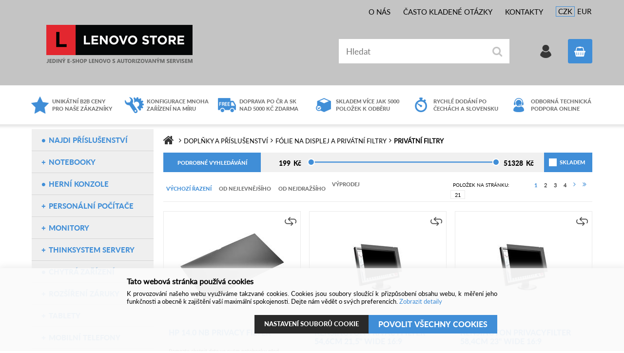

--- FILE ---
content_type: text/html
request_url: https://www.lenovo-store.cz/doplnky-a-prislusenstvi-folie-na-displej-a-privatni-filtry-privatni-filtry_c110732653.html
body_size: 19047
content:

<!DOCTYPE html>
<html lang="cs">

<head>
    
    <script>
      (function(w,d,s,l,i){w[l]=w[l]||[];w[l].push({'gtm.start':new Date().getTime(),event:'gtm.js'});var f=d.getElementsByTagName(s)[0],j=d.createElement(s),dl=l!='dataLayer'?'&l='+l:'';j.async=true;j.src='https://www.googletagmanager.com/gtm.js?id='+i+dl;f.parentNode.insertBefore(j,f);})(window,document,'script','dataLayer','GTM-TB9TZ8J');
    </script>
        
    <script>
      window.dataLayer = window.dataLayer || [];
      function gtag(){dataLayer.push(arguments);}
      
    </script>
   
  <meta charset="utf-8" />
  <link rel="canonical" href="https://www.lenovo-store.cz/doplnky-a-prislusenstvi-folie-na-displej-a-privatni-filtry-privatni-filtry_c110732653.html" /><title>Doplňky a příslušenství | Fólie na displej a privátní filtry | Privátní filtry | Lenovo-store</title>
<meta name="keywords" content="Doplňky a příslušenství | Fólie na displej a privátní filtry | Privátní filtry," />
<meta name="description" content="Doplňky a příslušenství | Fólie na displej a privátní filtry | Privátní filtry|" />
<meta name="robots" content="all, follow" />

<link rel="next" href="https://www.lenovo-store.cz/doplnky-a-prislusenstvi-folie-na-displej-a-privatni-filtry-privatni-filtry_c110732653.html?page=2" />
 
  <meta name="viewport" content="width=device-width, initial-scale=1" />
  <meta name="author" content="Cybersoft s.r.o." />
  
  <link rel="shortcut icon" href="img/favicon.ico" />
  <link rel="sitemap" href="sitemap/sitemap_index.xml" />
  
<link rel="stylesheet" href="css/styles.css?ver=0-2-133756" />
<link rel="stylesheet" href="status_css.asp?ver=0-2" />
<link rel='stylesheet' href='css/user.css?ver=0-2164443' />

  <script type="text/javascript" src="https://ajax.googleapis.com/ajax/libs/jquery/3.3.1/jquery.min.js"></script>
  <script type="text/javascript" src="https://ajax.googleapis.com/ajax/libs/jqueryui/1.12.1/jquery-ui.min.js"></script>
  <script type="text/javascript" src="https://code.jquery.com/jquery-migrate-3.0.0.min.js"></script>
  <link href="https://fonts.googleapis.com/css?family=Open+Sans:400,400i,700&amp;subset=latin-ext" rel="stylesheet" />
   
      <script src="https://www.google.com/recaptcha/api.js?hl=cs"></script>
  
<script type="text/javascript" src="js/scripts.js?ver=0-2-103653"></script>
<script type="text/javascript" src="strings_js.asp?lngid=2&amp;ver=0-2"></script>

<script type='text/javascript' src='js/spresenttrees.js?ver=0-2-134958'></script>
<script type='text/javascript' src='js/user.js?ver=0-2-130100'></script>

  <meta name="google-site-verification" content="a6T7uQOGukDOaaaqTvM2pK38_-aMso0R84frj86pRcw" />
  <meta name="facebook-domain-verification" content="z9yuxppmbcgtd2nihpd83din2nup84" />
  
    <script>
      window.dataLayer = window.dataLayer || [];
    </script>
  
</head>
<body>  
  
    <noscript>
      <iframe src="//www.googletagmanager.com/ns.html?id=GTM-TB9TZ8J" height="0" width="0" style="display:none; visibility:hidden;"></iframe>
    </noscript>
  
    <script async src="https://www.googletagmanager.com/gtag/js?id=G-QWJ80RZE4H"></script>
    <script>
      window.dataLayer = window.dataLayer || [];
      function gtag(){dataLayer.push(arguments);}
      gtag('js', new Date());
      gtag('config', 'G-QWJ80RZE4H');
      function consentGrantedGMT(e){"function"==typeof gtag&&gtag("consent","update",{ad_storage:e.indexOf("m")>-1?"granted":"denied",ad_user_data:e.indexOf("m")>-1?"granted":"denied",ad_personalization:e.indexOf("m")>-1?"granted":"denied",analytics_storage:e.indexOf("s")>-1?"granted":"denied",functionality_storage:e.indexOf("p")>-1?"granted":"denied",personalization_storage:e.indexOf("p")>-1?"granted":"denied",security_storage:"granted"})}
      
        gtag('consent', 'default', {'ad_user_data': 'denied', 'ad_personalization': 'denied', 'ad_storage': 'denied', 'analytics_storage': 'denied', 'wait_for_update': 2000});
      
    </script>
  
  <div id="maincont" class="spresenttrees " data-lang="2" data-logged="0" data-cache-spt="0" data-whisper="1" data-ordering="1">
    <div id="headercont" class="cont">      
        <div class="header_top">
          <header>
          <div class="web_inner_center">
            <div class="boxcont top menu">
              
<div class="boxcont i18n cur">
  <a class="show_more"></a>
  <ul class="text">
    <!-- li><a onclick="setLocalization('setcur', 'curid', 30)" class="usd">USD</a></li -->    
    <li class="czk act"><a onclick="setLocalization('setcur', 'curid', 0)" class="cz act">CZK</a></li>
    <li class="eur"><a onclick="setLocalization('setcur', 'curid', 14)" class="eur">EUR</a></li>    
  </ul>
</div>
          
              <nav>
                <div id="menu-icon">
                  <span></span>
                  <span></span>
                  <span></span>
                </div>
                <ul class="webmenu menuid_1"><li><a  href="https://lenovo-store.cz/default.asp?inc=inc/onas.html" class="" title="O nás"><span>O nás</span></a></li><li><a  href="https://lenovo-store.cz/default.asp?inc=inc/casto-kladene-otazky.html" class="" title="ČASTO KLADENÉ OTÁZKY"><span>ČASTO KLADENÉ OTÁZKY</span></a></li><li><a  href="https://lenovo-store.cz/default.asp?inc=inc/kontakty.html" class="" title="KONTAKTY"><span>KONTAKTY</span></a></li></ul>
              </nav>
                            
            </div>            
            <div class="header_flex">  
            <div id="tree-icon">
              <span></span>
              <span></span>
              <span></span>
            </div>
            <div class="boxcont logo">
              
                <a href="default.asp" title="Lenovo-store">Lenovo-store</a>
              
            </div>
            <div class="boxcont search">
              <span class="btn btn-res btn-search">&#160;</span>
              <div class="cnt">
                <form method="get" action="default.asp?">
                  <input type="hidden" name="cls" value="stoitems" />
                  
                    <input type="hidden" name="stifulltext_search" value="and" />
                  
                  <input id="whisperinput" type="search" name="fulltext" placeholder='Hledat' autocomplete="off" />
                  <button class="btn btn-search" type="submit"><span>Hledat</span></button>
                </form>
                <div class="boxcont whisper">
                  <div id="frqsrchword-box" class="boxcont"></div>
                  <div id="whisper-box" class="boxcont"></div>
                </div>
              </div>
            </div>
            <div id="basketcont" class="boxcont basket">
  <div class="cnt">
    <a class="btn btn-buy" href="nakupni-kosik.html">
      <div class="count basketcount ds_none">
        0
      </div>
    </a>
    <span class="price basketprice">
      Košík je prázdný
    </span>
  </div>
</div>
<div class="boxcont compare prodlist ds_none">              
  <div class="hdr compare">
    <a class="btn btn-comp btn-second" title="Srovnání produktů"></a>
    <span class="count compcount">0</span>
  </div>            	
  <div class="cnt">
    <form>
      <input type="hidden" name="cls" value="iisutil" />
      <input type="hidden" name="action" value="stiparcomp" />
      <ul></ul>
    </form>
    <a class="btn compare" title="Srovnání produktů">Srovnání produktů</a>
  </div>                	            	        
</div><div id="logincont" class="boxcont login">
  <div class="hdr btn-icon btn-login"><span>Přihlášení</span></div>
  <div class="cnt">
    <form action="default.asp" method="post" name="login">
      <input type="hidden" name="cls" value="login" />
      <input type="text" name="~ConLogName" title="Přihlašovací jméno" minlength="2" maxlength="50" value="" placeholder="Přihlašovací jméno" required/>
      <input type="password" class="pswd" name="~ConLogPswd" title="Heslo" minlength="4" maxlength="32" value="" placeholder="Heslo" autocomplete="off" required/>
      <button class="btn btn-login submit" type="submit">
        <span>Přihlásit se</span>
      </button>
      <ul>
        <li><input type="checkbox" value="1" id="conlogsave" name="conlogsave"><label for="conlogsave">Trvalé přihlášení</label></li>
        <li><a href="default.asp?cls=catalog&amp;xsl=xcompany&amp;catalogs=forcompany">Registrace</a></li>
        <li><a href="default.asp?cls=login&amp;newpswd=1">Zapomněli jste heslo?</a></li>
      </ul>
    </form>
  </div>     
</div>             
          </div>
            
              <script type="text/javascript">initWhisper();</script>
            
          </div>  
          </header>            
        </div>     
      <div class="header_bottom">
        <div class="web_inner_center">
          <div class="flex_out">
	<div class="box">
		<div class="flex_in">
			<div class="img">
				<img src="img/ICO_bluestar.png" />
			</div>
			<div class="text">
				<a href="">Unikátní B2B ceny pro&#160;naše zákazníky</a>
			</div>
		</div>
	</div>
	<div class="box">
		<div class="flex_in">
			<div class="img">
				<img src="img/ICO_configuration.png" />
			</div>
			<div class="text">
				<a href="">Konfigurace mnoha zařízení na míru</a>
			</div>
		</div>
	</div>
	<div class="box">
		<div class="flex_in">
			<div class="img">
				<img src="img/ICO_free_delivery.png" />
			</div>
			<div class="text">
				<a href="">Doprava po ČR a SK
				nad&#160;5000&#160;Kč zdarma</a>
			</div>
		</div>
	</div>
	<div class="box">
		<div class="flex_in">
			<div class="img">
				<img src="img/ICO_storage.png" />
			</div>
			<div class="text">
				<a href="">Skladem více jak 5000 položek k odběru</a>
			</div>
		</div>
	</div>
	<div class="box">
		<div class="flex_in">
			<div class="img">
				<img src="img/ICO_fast_delivery.png" />
			</div>
			<div class="text">
				<a href="">Rychlé dodání po čechách a slovensku</a>
			</div>
		</div>
	</div>
	<div class="box">
		<div class="flex_in">
			<div class="img">
				<img src="img/ICO_online_support.png" />
			</div>
			<div class="text">
				<a href="">Odborná technická podpora online</a>
			</div>
		</div>
	</div>		
</div>
        </div>
      </div>
      
    </div>
    <div id="centercont" class="cont">
      
      <div id="leftcont" class="cont">
        
        <div class="boxcont tree">
          <div class="hdr ds_none">
            <ul>
              <li class='act' onclick="loadSpresentTree(0);" data-sptree="0">
                Kategorie
              </li>
              <li class='act' onclick="loadSpresentTree(-1);" data-sptree="-1">
                Výrobci
              </li>
            </ul>
          </div>
          <nav>
            <ul id='sptid_0' class='spresenttree'><li id='sptsubid_113156763' class='plus' data-strid='113156763'><span></span><a href='notebooky_c113156763.html'  title='Notebooky' >Notebooky</a></li><li id='sptsubid_130676776' class='not' data-strid='130676776'><span></span><a href='herni-konzole_c130676776.html'  title='Herní konzole' >Herní konzole</a></li><li id='sptsubid_113156781' class='plus' data-strid='113156781'><span></span><a href='personalni-pocitace_c113156781.html'  title='Personální počítače' >Personální počítače</a></li><li id='sptsubid_110450442' class='plus' data-strid='110450442'><span></span><a href='monitory_c110450442.html'  title='Monitory' >Monitory</a></li><li id='sptsubid_125257259' class='plus' data-strid='125257259'><span></span><a href='thinksystem-servery_c125257259.html'  title='ThinkSystem servery' >ThinkSystem servery</a></li><li id='sptsubid_113350108' class='not' data-strid='113350108'><span></span><a href='chytra-zarizeni_c113350108.html'  title='Chytrá zařízení' >Chytrá zařízení</a></li><li id='sptsubid_108759037' class='plus' data-strid='108759037'><span></span><a href='rozsireni-zaruky_c108759037.html'  title='Rozšíření záruky' >Rozšíření záruky</a></li><li id='sptsubid_108696971' class='plus' data-strid='108696971'><span></span><a href='tablety_c108696971.html'  title='Tablety' >Tablety</a></li><li id='sptsubid_110364174' class='plus' data-strid='110364174'><span></span><a href='mobilni-telefony_c110364174.html'  title='Mobilní telefony' >Mobilní telefony</a></li><li id='sptsubid_108771532' class='plus' data-strid='108771532'><span></span><a href='tiskarny_c108771532.html'  title='Tiskárny' >Tiskárny</a></li><li id='sptsubid_108759043' class='plus' data-strid='108759043'><span></span><a href='software_c108759043.html'  title='Software' >Software</a></li><li id='sptsubid_110732692' class='plus' data-strid='110732692'><span></span><a href='kabely-adaptery-a-konektory_c110732692.html'  title='Kabely, adaptéry a konektory' >Kabely, adaptéry a konektory</a></li><li id='sptsubid_110732794' class='plus' data-strid='110732794'><span></span><a href='sitove-prvky_c110732794.html'  title='Síťové prvky' >Síťové prvky</a></li><li id='sptsubid_108759028' class='plus' data-strid='108759028'><span></span><a href='doplnky-a-prislusenstvi_c108759028.html'  title='Doplňky a příslušenství' >Doplňky a příslušenství</a></li></ul>
          </nav>
        </div>
         
        <div class="filterstiparinfcont-out__left">
          <div id="filterstiparinfcont" class="boxcont filter stiparinf">                    
            <div class="hdr"><p>Parametry</p></div>
            <div class="cnt">
              <input id="fltrparamsinput" type="hidden" value="110732653" />
            </div>
          <script type="text/javascript">loadParamsFilter();</script>
          </div>
        </div>
        
          <div class="boxcont images">
            <div class="hdr"></div>
            <div class="cnt">
              <ul>
                   <li><a href='redir.asp?wenid=9&amp;wenurllink=https%3A%2F%2Flenovo%2Dstore%2Ecz%2Frozsireni%2Dzaruky%5Fc108759037%2Ehtml' target='_blank'><img src='zaruky_wi9.png' alt=''  width='250' height='250' /></a>
</li>

              </ul>
            </div>
          </div>
             
      </div>
      
      <div id="contentcont" class="cont contentcont spresenttrees wleft ">
        <div class="boxcont navbar">
<ul>
<li class="hp">
<a href="/"><span>Hlavní strana</span></a>
</li>
<li>
<a href="doplnky-a-prislusenstvi_c108759028.html">
<span>Doplňky a příslušenství</span>
</a>
</li><li>
<a href="doplnky-a-prislusenstvi-folie-na-displej-a-privatni-filtry_c110732651.html">
<span>Fólie na displej a privátní filtry</span>
</a>
</li><li>
<h1>
<span>Privátní filtry</span>
</h1>
</li></ul>
<script type="application/ld+json">
          {
          "@context": "http://schema.org",
          "@type": "BreadcrumbList",
          "itemListElement": [{"@type":"ListItem","position":1,"item":{"@id":"https://www.lenovo-store.cz/doplnky-a-prislusenstvi_c108759028.html","name":"Doplňky a příslušenství"}},{"@type":"ListItem","position":2,"item":{"@id":"https://www.lenovo-store.cz/doplnky-a-prislusenstvi-folie-na-displej-a-privatni-filtry_c110732651.html","name":"Fólie na displej a privátní filtry"}},{"@type":"ListItem","position":3,"item":{"@id":"https://www.lenovo-store.cz/doplnky-a-prislusenstvi-folie-na-displej-a-privatni-filtry-privatni-filtry_c110732653.html","name":"Privátní filtry"}}]}
        </script>
<input type="hidden" id="tc_code" name="tc_code" value="108759028,110732651,110732653," />
</div>
<script type="text/javascript">
        dataLayer.push({"pageType": "category", "categoryName": "Doplňky a příslušenství/Fólie na displej a privátní filtry/Privátní filtry"});
      </script>
<div class="boxcont stinote">
<div class="hdr">
<p>Privátní filtry</p>
</div>
<div class="cnt">
<div class="img"><img src="privatni-filtry_ispt110732653.jpg" alt="Privátní filtry" /></div>
<div class="clear"></div>
</div>
</div>
<div class="boxcont filterstiparinfcont-out__center ds_none"> </div>
<div class="boxcont filter-out">
<div class="hdr">
<div class="btn show-more"><span>Podrobné vyhledávání</span></div>
<div class="prcrangecont">
<div id="filterprcrangecont" class="boxcont filter prcrange">
<div class="hdr"><p>Cena</p></div>
<div class="cnt">
<form method="get" name="stiprcsrch" action="default.asp?">
<input type="hidden" name="stipricedefcurcode" id="stipricedefcurcode" class="stipricedefcurcode" value="" disabled="disabled" />
<input type="hidden" name="stipricedefcurrate" id="stipricedefcurrate" class="stipricedefcurrate" value="" disabled="disabled" />
<div class="price-inputs">
<div class="from">
<input id="stipricefrom" type="text" class="input-number stipricerange" name="stipricetotfrom" maxlength="10" value="199" data-price="199" /><span id="stipricefrom-span">199</span>
<u class="curcode">Kč</u>
</div>
<div id="price-range" class="price-range"></div>
<div class="to">
<input id="stipriceto" type="text" class="input-number stipricerange" name="stipricetotto" maxlength="10" value="51329" data-price="51329" /><span id="stipriceto-span">51328</span>
<u class="curcode">Kč</u>
</div>
</div>
</form>
</div>
</div>
</div>
<div class="storescont"><div id="filterstorecont" class="boxcont filter store">
<div class="hdr"><p>Filtr skladu</p></div>
<div class="cnt">
<form method="get" name="stistockfilter" action="default.asp?">
<div class="boxcont">
<input id="allstockfilter" type="checkbox" name="onstocki" value="1" />
<label for="allstockfilter">skladem</label>
</div>
<div id="availstocks" class="boxcont stocks ds_none">
<div class="hdr"><p>Sklad</p></div>
<div class="cnt">
<input id="stockid2" type="checkbox" name="onstockiqud" value="2" />
<label for="stockid2"> Plzeň </label>
<input id="stockid4" type="checkbox" name="onstockiqud" value="4" />
<label for="stockid4"> Praha </label>
<input id="stockid7" type="checkbox" name="onstockiqud" value="7" />
<label for="stockid7"> Plzeň </label>
<input id="stockid14" type="checkbox" name="onstockiqud" value="14" />
<label for="stockid14"> EXT </label>
</div>
</div>
</form>
</div>
</div>
</div>
</div>
<div class="cnt">
<div id="filterfulltextcont" class="boxcont filter fulltext">
<div class="hdr"><p>Podrobné vyhledávání</p></div>
<div class="cnt">
<form method="get" name="stisrch" action="default.asp?">
<input type="hidden" name="page" value="1" disabled="1" />
<input type="hidden" name="strid" value="110732653" />
<input type="search" name="fulltext" value="" size="24" title="Text" placeholder="Text" />
<input type="search" name="stiplname" value="" size="24" title="Název" placeholder="Název" />
<input type="search" name="sticode" value="" size="10" title="Kód" placeholder="Kód" />
<input type="search" name="stipartno" value="" size="10" title="Part No." placeholder="Part No." />
<div class="radio-group">
<input type="radio" name="cls" value="spresenttrees" checked="checked" id="rdbspstr" />
<label for="rdbspstr" class="radio histree">v této větvi</label>
<input type="radio" name="cls" value="stoitems" id="rdbsti" />
<label for="rdbsti" class="radio alltree">ve všech</label>
</div>
<button class="btn btn-search">
<span>Hledat</span>
</button>
</form>
</div>
</div>
<div id="filterproducentcont" class="boxcont filter producent">
<div class="hdr"><p>Výrobce</p></div>
<div class="cnt">
<form method="get" name="stiscasrch" action="default.asp?">
<input class="all" type="checkbox" name="sca" id="srchsca" value="" checked="checked" />
<label for="srchsca">vše</label>
<input type="checkbox" name="scaid" id="srchsca152" value="152"></input>
<label for="srchsca152">Dicota</label>
<input type="checkbox" name="scaid" id="srchsca79" value="79"></input>
<label for="srchsca79">HP</label>
<input type="checkbox" name="scaid" id="srchsca486" value="486"></input>
<label for="srchsca486">Kensington</label>
<input type="checkbox" name="scaid" id="srchsca354" value="354"></input>
<label for="srchsca354">Lenovo</label>
</form>
</div>
</div>
<div id="filterstatuscont" class="boxcont filter status">
<div class="hdr"><p>Status</p></div>
<div class="cnt">
<form method="get" name="stistssrch" action="default.asp?">
<input type="hidden" name="strid" value="110732653" />
<input type="hidden" name="cls" value="spresenttrees" />
<input class="all" type="checkbox" name="status" id="srchsts" value="" checked="1" />
<label for="srchsts">Všechny</label>
<input type="checkbox" name="status" id="srchsts3" value="3"></input>
<label for="srchsts3">Speciální nabídka</label>
<input type="checkbox" name="status" id="srchsts6" value="6"></input>
<label for="srchsts6">Akce</label>
<input type="checkbox" name="status" id="srchsts14" value="14"></input>
<label for="srchsts14">Výprodej</label>
<input type="checkbox" name="status" id="srchsts20" value="20"></input>
<label for="srchsts20">Rozbaleno</label>
<input type="checkbox" name="status" id="srchsts21" value="21"></input>
<label for="srchsts21">Repasovaný díl</label>
<input type="checkbox" name="status" id="srchsts25" value="25"></input>
<label for="srchsts25">Výprodej OCC</label>
</form>
</div>
</div>
</div>
<div class="boxcont filter orderby-status-14 buttons">
<button class="status_14"><input type="checkbox" name="status" id="srchsts14" value="14" /><label for="srchsts14">Výprodej</label>
</button>
</div>
</div>
<div id="productlistjx" class="boxcont productlist" data-strid="110732653" data-cls="spresenttrees" data-url="cls=spresenttrees&amp;strid=110732653">
<div class="order_by_flex">
<div id="filterorderbycont" class="boxcont filter orderby buttons">
<div class="cnt">
<button class="default act" type="button" onclick="javascript: changeOrderByButtons(this, '', '')">
<span>výchozí řazení</span>
</button>
<button class="btn-up " type="button" onclick="javascript: changeOrderByButtons(this, 'sipprice', '')">
<span>Od nejlevnějšího</span>
</button>
<button class="btn-down " type="button" onclick="javascript: changeOrderByButtons(this, 'sipprice', '_desc')">
<span>Od nejdražšího</span>
</button>
</div>
</div>
<div class="listpage ">
<div class="cnt">
<div class="boxcont pagetext">
<div class="cnt">
<div class="recordcount">82 produktů</div>
<div class="pagecount">4 stránky</div>
</div>
</div>
<div class="boxcont pagenav">
<div class="cnt">
<div class="page first "><a href="/doplnky-a-prislusenstvi-folie-na-displej-a-privatni-filtry-privatni-filtry_c110732653.html?page=1#prodlistanchor"><span>na začátek</span></a></div>
<div class="page prev "><a href="/doplnky-a-prislusenstvi-folie-na-displej-a-privatni-filtry-privatni-filtry_c110732653.html?page=0#prodlistanchor"><span>zpět o jednu stránku</span></a></div>
<div class="page num act"><a href="/doplnky-a-prislusenstvi-folie-na-displej-a-privatni-filtry-privatni-filtry_c110732653.html?page=1#prodlistanchor">1</a></div>
<div class="page num "><a href="/doplnky-a-prislusenstvi-folie-na-displej-a-privatni-filtry-privatni-filtry_c110732653.html?page=2#prodlistanchor">2</a></div>
<div class="page num "><a href="/doplnky-a-prislusenstvi-folie-na-displej-a-privatni-filtry-privatni-filtry_c110732653.html?page=3#prodlistanchor">3</a></div>
<div class="page num "><a href="/doplnky-a-prislusenstvi-folie-na-displej-a-privatni-filtry-privatni-filtry_c110732653.html?page=4#prodlistanchor">4</a></div>
<div class="page next act"><a href="/doplnky-a-prislusenstvi-folie-na-displej-a-privatni-filtry-privatni-filtry_c110732653.html?page=2#prodlistanchor"><span>dopředu o jednu stránku</span></a></div>
<div class="page last act"><a href="/doplnky-a-prislusenstvi-folie-na-displej-a-privatni-filtry-privatni-filtry_c110732653.html?page=4#prodlistanchor"><span>na konec</span></a></div>
<div class="page all ds_none"><a href="/doplnky-a-prislusenstvi-folie-na-displej-a-privatni-filtry-privatni-filtry_c110732653.html?page=1&amp;pagesize=82"><span>vše najednou</span></a></div>
</div>
</div>
<div class="boxcont showstyle">
<div class="cnt">
<div class="styletab table "><a title="tabulkový výpis" href="/doplnky-a-prislusenstvi-folie-na-displej-a-privatni-filtry-privatni-filtry_c110732653.html?setstishowstyle=0"><span>tabulkový výpis</span></a></div>
<div class="styletab list "><a title="s obrázky" href="/doplnky-a-prislusenstvi-folie-na-displej-a-privatni-filtry-privatni-filtry_c110732653.html?setstishowstyle=1"><span>s obrázky</span></a></div>
<div class="styletab gallery act"><a title="galerie" href="/doplnky-a-prislusenstvi-folie-na-displej-a-privatni-filtry-privatni-filtry_c110732653.html?setstishowstyle=2"><span>galerie</span></a></div>
</div>
</div>
<div class="boxcont paging">
<div class="cnt">
<p>Položek na stránku:</p>
<input type="text" class="pagesize" name="pagesize" value="21" />
</div>
<script type="text/javascript">initPageSize();</script>
</div>
<div class="clear"> </div>
</div>
</div>
</div>
<div id="prodlistanchor" class="boxcont products">
<div class="hdr">
<div class="clear"> </div>
</div>
<div class="cnt">
<div class="prodbox " data-stiid="741087">
<div class="cnt">
<div class="img"><a data-link="product" href="hp-14-0-nb-privacy-filter_d741087.html">
<img src="hp-14-0-nb-privacy-filter_ig741087.jpg?attname=thumbnail220&amp;attpedid=52" alt="HP 14.0 NB Privacy Filter" /></a>
</div>
<div class="prodbox_ftr">
<h2><a class="stiplname" href="hp-14-0-nb-privacy-filter_d741087.html" data-link="product">HP 14.0 NB Privacy Filter</a></h2>
<div class="note"><a href="hp-14-0-nb-privacy-filter_d741087.html" data-link="product">Pomozte chránit data ve svém notebooku před nežádoucími pohledy pomocí filtru soukromí. 

• Zachovejte si křišťálově čistý obraz pomocí filtru, který zamezuje přímému pozorování obsahu na vaší obrazovce ostatním osobám a který je odolný proti šmouhám a</a></div>
<div class="price_tools">
<div class="price">
<div class="wovat">
<span>949<u> Kč</u> </span>
<p>bez DPH</p>
</div>
<div class="wvat">
<span>1 148<u> Kč</u> </span>
<p>s DPH</p>
</div>
</div>
<div class="tools">
<div class="status">
<div class="clear"> </div>
<div class="clear"></div>
</div>
<div class="buttons">
<a class="btn btn-comp btn-second comp" href="javascript:addToCompare(741087);" title="Porovnat"><span>Porovnat</span></a>
</div>
<div class="availability inet">
<a class="modal iframe" title="více o stavu skladu" href="print.asp?cls=queues&amp;quedir=0&amp;catalog=queuedefinition&amp;queqtyrequired=1&amp;stiid=741087">
<div class="stock yes">
<p>skladem</p>
</div>
</a>
</div>
<div class="buybox detail">
<a class="btn btn-detail" href="hp-14-0-nb-privacy-filter_d741087.html" data-link="product"><span>detail</span></a>
</div>
<div class="buybox">
<form>
<input type="hidden" value="741087" name="stiid" />
<div class="qtybox ">
<input class="qty" type="text" onkeypress="if(event.keyCode==13) return buy(this);" maxlength="4" value="1" name="qty" />
<p class="up fa fa-plus"></p>
<p class="down fa fa-minus"></p>
</div>
<a class="btn btn-buy" onclick="javascript:buy(this);dataLayer.push({'event': 'addToCart', 'productId': 741087}); dataLayer.push({ecommerce: null}); var dtl_guantity = Number(this.closest(&quot;.buybox&quot;).querySelector(&quot;.qty&quot;).value); dataLayer.push({ event: 'add_to_cart', ecommerce: { currency: 'CZK', value: 949.00 * dtl_guantity, items: [ { item_id: '741087', item_name: 'HP 14.0 NB Privacy Filter', affiliation: 'lenovo-store.cz', item_brand: 'HP', item_category: 'Doplňky a příslušenství', item_category2: 'Fólie na displej a privátní filtry', item_category3: 'Privátní filtry', price: 949.00, quantity: dtl_guantity } ] } });">
<span>Přidat do košíku</span>
<u></u>
</a>
</form>
</div>
</div>
</div>
</div>
</div>
</div>
<div class="prodbox " data-stiid="780647">
<div class="cnt">
<div class="img"><a data-link="product" href="kensington-privacyfilter-54-6cm-21-5-wide-16-9_d780647.html">
<img src="kensington-privacyfilter-54-6cm-21-5-wide-16-9_ig780647.jpg?attname=thumbnail220&amp;attpedid=52" alt="Kensington PrivacyFilter 54,6cm 21,5&quot; Wide 16:9" /></a>
</div>
<div class="prodbox_ftr">
<h2><a class="stiplname" href="kensington-privacyfilter-54-6cm-21-5-wide-16-9_d780647.html" data-link="product">Kensington PrivacyFilter 54,6cm 21,5" Wide 16:9</a></h2>
<div class="note"><a href="kensington-privacyfilter-54-6cm-21-5-wide-16-9_d780647.html" data-link="product"></a></div>
<div class="price_tools">
<div class="price">
<div class="wovat">
<span>2 418<u> Kč</u> </span>
<p>bez DPH</p>
</div>
<div class="wvat">
<span>2 926<u> Kč</u> </span>
<p>s DPH</p>
</div>
</div>
<div class="tools">
<div class="status">
<div class="clear"> </div>
<div class="clear"></div>
</div>
<div class="buttons">
<a class="btn btn-comp btn-second comp" href="javascript:addToCompare(780647);" title="Porovnat"><span>Porovnat</span></a>
</div>
<div class="availability inet">
<a class="modal iframe" title="více o stavu skladu" href="print.asp?cls=queues&amp;quedir=0&amp;catalog=queuedefinition&amp;queqtyrequired=1&amp;stiid=780647">
<div class="stock yes">
<p>skladem</p>
</div>
</a>
</div>
<div class="buybox detail">
<a class="btn btn-detail" href="kensington-privacyfilter-54-6cm-21-5-wide-16-9_d780647.html" data-link="product"><span>detail</span></a>
</div>
<div class="buybox">
<form>
<input type="hidden" value="780647" name="stiid" />
<div class="qtybox ">
<input class="qty" type="text" onkeypress="if(event.keyCode==13) return buy(this);" maxlength="4" value="1" name="qty" />
<p class="up fa fa-plus"></p>
<p class="down fa fa-minus"></p>
</div>
<a class="btn btn-buy" onclick="javascript:buy(this);dataLayer.push({'event': 'addToCart', 'productId': 780647}); dataLayer.push({ecommerce: null}); var dtl_guantity = Number(this.closest(&quot;.buybox&quot;).querySelector(&quot;.qty&quot;).value); dataLayer.push({ event: 'add_to_cart', ecommerce: { currency: 'CZK', value: 2418.00 * dtl_guantity, items: [ { item_id: '780647', item_name: 'Kensington PrivacyFilter 54,6cm 21,5 Wide 16:9', affiliation: 'lenovo-store.cz', item_brand: 'Kensington', item_category: 'Doplňky a příslušenství', item_category2: 'Fólie na displej a privátní filtry', item_category3: 'Privátní filtry', price: 2418.00, quantity: dtl_guantity } ] } });">
<span>Přidat do košíku</span>
<u></u>
</a>
</form>
</div>
</div>
</div>
</div>
</div>
</div>
<div class="prodbox " data-stiid="780649">
<div class="cnt">
<div class="img"><a data-link="product" href="kensington-privacyfilter-58-4cm-23-wide-16-9_d780649.html">
<img src="kensington-privacyfilter-58-4cm-23-wide-16-9_ig780649.jpg?attname=thumbnail220&amp;attpedid=52" alt="Kensington PrivacyFilter 58,4cm 23&quot; Wide 16:9" /></a>
</div>
<div class="prodbox_ftr">
<h2><a class="stiplname" href="kensington-privacyfilter-58-4cm-23-wide-16-9_d780649.html" data-link="product">Kensington PrivacyFilter 58,4cm 23" Wide 16:9</a></h2>
<div class="note"><a href="kensington-privacyfilter-58-4cm-23-wide-16-9_d780649.html" data-link="product"></a></div>
<div class="price_tools">
<div class="price">
<div class="wovat">
<span>2 510<u> Kč</u> </span>
<p>bez DPH</p>
</div>
<div class="wvat">
<span>3 037<u> Kč</u> </span>
<p>s DPH</p>
</div>
</div>
<div class="tools">
<div class="status">
<div class="clear"> </div>
<div class="clear"></div>
</div>
<div class="buttons">
<a class="btn btn-comp btn-second comp" href="javascript:addToCompare(780649);" title="Porovnat"><span>Porovnat</span></a>
</div>
<div class="availability inet">
<a class="modal iframe" title="více o stavu skladu" href="print.asp?cls=queues&amp;quedir=0&amp;catalog=queuedefinition&amp;queqtyrequired=1&amp;stiid=780649">
<div class="stock yes">
<p>skladem</p>
</div>
</a>
</div>
<div class="buybox detail">
<a class="btn btn-detail" href="kensington-privacyfilter-58-4cm-23-wide-16-9_d780649.html" data-link="product"><span>detail</span></a>
</div>
<div class="buybox">
<form>
<input type="hidden" value="780649" name="stiid" />
<div class="qtybox ">
<input class="qty" type="text" onkeypress="if(event.keyCode==13) return buy(this);" maxlength="4" value="1" name="qty" />
<p class="up fa fa-plus"></p>
<p class="down fa fa-minus"></p>
</div>
<a class="btn btn-buy" onclick="javascript:buy(this);dataLayer.push({'event': 'addToCart', 'productId': 780649}); dataLayer.push({ecommerce: null}); var dtl_guantity = Number(this.closest(&quot;.buybox&quot;).querySelector(&quot;.qty&quot;).value); dataLayer.push({ event: 'add_to_cart', ecommerce: { currency: 'CZK', value: 2510.00 * dtl_guantity, items: [ { item_id: '780649', item_name: 'Kensington PrivacyFilter 58,4cm 23 Wide 16:9', affiliation: 'lenovo-store.cz', item_brand: 'Kensington', item_category: 'Doplňky a příslušenství', item_category2: 'Fólie na displej a privátní filtry', item_category3: 'Privátní filtry', price: 2510.00, quantity: dtl_guantity } ] } });">
<span>Přidat do košíku</span>
<u></u>
</a>
</form>
</div>
</div>
</div>
</div>
</div>
</div>
<div class="prodbox " data-stiid="780652">
<div class="cnt">
<div class="img"><a data-link="product" href="kensington-privacy-filter-15-6-16-9-2way-adh-_d780652.html">
<img src="kensington-privacy-filter-15-6-16-9-2way-adh-_ig780652.jpg?attname=thumbnail220&amp;attpedid=52" alt="Kensington Privacy Filter 15,6&quot; 16:9 2Way Adh." /></a>
</div>
<div class="prodbox_ftr">
<h2><a class="stiplname" href="kensington-privacy-filter-15-6-16-9-2way-adh-_d780652.html" data-link="product">Kensington Privacy Filter 15,6" 16:9 2Way Adh.</a></h2>
<div class="note"><a href="kensington-privacy-filter-15-6-16-9-2way-adh-_d780652.html" data-link="product"></a></div>
<div class="price_tools">
<div class="price">
<div class="wovat">
<span>1 806<u> Kč</u> </span>
<p>bez DPH</p>
</div>
<div class="wvat">
<span>2 185<u> Kč</u> </span>
<p>s DPH</p>
</div>
</div>
<div class="tools">
<div class="status">
<div class="clear"> </div>
<div class="clear"></div>
</div>
<div class="buttons">
<a class="btn btn-comp btn-second comp" href="javascript:addToCompare(780652);" title="Porovnat"><span>Porovnat</span></a>
</div>
<div class="availability inet">
<a class="modal iframe" title="více o stavu skladu" href="print.asp?cls=queues&amp;quedir=0&amp;catalog=queuedefinition&amp;queqtyrequired=1&amp;stiid=780652">
<div class="stock out avail21">
<p>do měsíce</p>
</div>
</a>
</div>
<div class="buybox detail">
<a class="btn btn-detail" href="kensington-privacy-filter-15-6-16-9-2way-adh-_d780652.html" data-link="product"><span>detail</span></a>
</div>
<div class="buybox">
<form>
<input type="hidden" value="780652" name="stiid" />
<div class="qtybox ">
<input class="qty" type="text" onkeypress="if(event.keyCode==13) return buy(this);" maxlength="4" value="1" name="qty" />
<p class="up fa fa-plus"></p>
<p class="down fa fa-minus"></p>
</div>
<a class="btn btn-buy" onclick="javascript:buy(this);dataLayer.push({'event': 'addToCart', 'productId': 780652}); dataLayer.push({ecommerce: null}); var dtl_guantity = Number(this.closest(&quot;.buybox&quot;).querySelector(&quot;.qty&quot;).value); dataLayer.push({ event: 'add_to_cart', ecommerce: { currency: 'CZK', value: 1806.00 * dtl_guantity, items: [ { item_id: '780652', item_name: 'Kensington Privacy Filter 15,6 16:9 2Way Adh.', affiliation: 'lenovo-store.cz', item_brand: 'Kensington', item_category: 'Doplňky a příslušenství', item_category2: 'Fólie na displej a privátní filtry', item_category3: 'Privátní filtry', price: 1806.00, quantity: dtl_guantity } ] } });">
<span>Přidat do košíku</span>
<u></u>
</a>
</form>
</div>
</div>
</div>
</div>
</div>
</div>
<div class="prodbox " data-stiid="780738">
<div class="cnt">
<div class="img"><a data-link="product" href="kensington-privacy-filter-2-way-removable-for-microsoft-surface-pro-model-2017_d780738.html">
<img src="kensington-privacy-filter-2-way-removable-for-microsoft-surface-pro-model-2017_ig780738.jpg?attname=thumbnail220&amp;attpedid=52" alt="Kensington Privacy filter 2 way removable for Microsoft Surface Pro Model 2017" /></a>
</div>
<div class="prodbox_ftr">
<h2><a class="stiplname" href="kensington-privacy-filter-2-way-removable-for-microsoft-surface-pro-model-2017_d780738.html" data-link="product">Kensington Privacy filter 2 way removable for Microsoft Surface Pro Model 2017</a></h2>
<div class="note"><a href="kensington-privacy-filter-2-way-removable-for-microsoft-surface-pro-model-2017_d780738.html" data-link="product"></a></div>
<div class="price_tools">
<div class="price">
<div class="wovat">
<span>989<u> Kč</u> </span>
<p>bez DPH</p>
</div>
<div class="wvat">
<span>1 197<u> Kč</u> </span>
<p>s DPH</p>
</div>
</div>
<div class="tools">
<div class="status">
<div class="clear"> </div>
<div class="clear"></div>
</div>
<div class="buttons">
<a class="btn btn-comp btn-second comp" href="javascript:addToCompare(780738);" title="Porovnat"><span>Porovnat</span></a>
</div>
<div class="availability inet">
<a class="modal iframe" title="více o stavu skladu" href="print.asp?cls=queues&amp;quedir=0&amp;catalog=queuedefinition&amp;queqtyrequired=1&amp;stiid=780738">
<div class="stock out avail21">
<p>do měsíce</p>
</div>
</a>
</div>
<div class="buybox detail">
<a class="btn btn-detail" href="kensington-privacy-filter-2-way-removable-for-microsoft-surface-pro-model-2017_d780738.html" data-link="product"><span>detail</span></a>
</div>
<div class="buybox">
<form>
<input type="hidden" value="780738" name="stiid" />
<div class="qtybox ">
<input class="qty" type="text" onkeypress="if(event.keyCode==13) return buy(this);" maxlength="4" value="1" name="qty" />
<p class="up fa fa-plus"></p>
<p class="down fa fa-minus"></p>
</div>
<a class="btn btn-buy" onclick="javascript:buy(this);dataLayer.push({'event': 'addToCart', 'productId': 780738}); dataLayer.push({ecommerce: null}); var dtl_guantity = Number(this.closest(&quot;.buybox&quot;).querySelector(&quot;.qty&quot;).value); dataLayer.push({ event: 'add_to_cart', ecommerce: { currency: 'CZK', value: 989.00 * dtl_guantity, items: [ { item_id: '780738', item_name: 'Kensington Privacy filter 2 way removable for Microsoft Surface Pro Model 2017', affiliation: 'lenovo-store.cz', item_brand: 'Kensington', item_category: 'Doplňky a příslušenství', item_category2: 'Fólie na displej a privátní filtry', item_category3: 'Privátní filtry', price: 989.00, quantity: dtl_guantity } ] } });">
<span>Přidat do košíku</span>
<u></u>
</a>
</form>
</div>
</div>
</div>
</div>
</div>
</div>
<div class="prodbox " data-stiid="780749">
<div class="cnt">
<div class="img"><a data-link="product" href="kensington-privacy-filter-2-way-removable-33-8cm-13-3-wide-16-9_d780749.html">
<img src="kensington-privacy-filter-2-way-removable-33-8cm-13-3-wide-16-9_ig780749.jpg?attname=thumbnail220&amp;attpedid=52" alt="Kensington Privacy filter 2 way removable 33.8cm 13.3&quot; Wide 16:9" /></a>
</div>
<div class="prodbox_ftr">
<h2><a class="stiplname" href="kensington-privacy-filter-2-way-removable-33-8cm-13-3-wide-16-9_d780749.html" data-link="product">Kensington Privacy filter 2 way removable 33.8cm 13.3" Wide 16:9</a></h2>
<div class="note"><a href="kensington-privacy-filter-2-way-removable-33-8cm-13-3-wide-16-9_d780749.html" data-link="product"></a></div>
<div class="price_tools">
<div class="price">
<div class="wovat">
<span>1 125<u> Kč</u> </span>
<p>bez DPH</p>
</div>
<div class="wvat">
<span>1 361<u> Kč</u> </span>
<p>s DPH</p>
</div>
</div>
<div class="tools">
<div class="status">
<div class="clear"> </div>
<div class="clear"></div>
</div>
<div class="buttons">
<a class="btn btn-comp btn-second comp" href="javascript:addToCompare(780749);" title="Porovnat"><span>Porovnat</span></a>
</div>
<div class="availability inet">
<a class="modal iframe" title="více o stavu skladu" href="print.asp?cls=queues&amp;quedir=0&amp;catalog=queuedefinition&amp;queqtyrequired=1&amp;stiid=780749">
<div class="stock out avail21">
<p>do měsíce</p>
</div>
</a>
</div>
<div class="buybox detail">
<a class="btn btn-detail" href="kensington-privacy-filter-2-way-removable-33-8cm-13-3-wide-16-9_d780749.html" data-link="product"><span>detail</span></a>
</div>
<div class="buybox">
<form>
<input type="hidden" value="780749" name="stiid" />
<div class="qtybox ">
<input class="qty" type="text" onkeypress="if(event.keyCode==13) return buy(this);" maxlength="4" value="1" name="qty" />
<p class="up fa fa-plus"></p>
<p class="down fa fa-minus"></p>
</div>
<a class="btn btn-buy" onclick="javascript:buy(this);dataLayer.push({'event': 'addToCart', 'productId': 780749}); dataLayer.push({ecommerce: null}); var dtl_guantity = Number(this.closest(&quot;.buybox&quot;).querySelector(&quot;.qty&quot;).value); dataLayer.push({ event: 'add_to_cart', ecommerce: { currency: 'CZK', value: 1125.00 * dtl_guantity, items: [ { item_id: '780749', item_name: 'Kensington Privacy filter 2 way removable 33.8cm 13.3 Wide 16:9', affiliation: 'lenovo-store.cz', item_brand: 'Kensington', item_category: 'Doplňky a příslušenství', item_category2: 'Fólie na displej a privátní filtry', item_category3: 'Privátní filtry', price: 1125.00, quantity: dtl_guantity } ] } });">
<span>Přidat do košíku</span>
<u></u>
</a>
</form>
</div>
</div>
</div>
</div>
</div>
</div>
<div class="prodbox " data-stiid="780750">
<div class="cnt">
<div class="img"><a data-link="product" href="kensington-privacy-filter-2-way-removable-33-8cm-13-3-wide-16-10_d780750.html">
<img src="kensington-privacy-filter-2-way-removable-33-8cm-13-3-wide-16-10_ig780750.jpg?attname=thumbnail220&amp;attpedid=52" alt="Kensington Privacy filter 2 way removable 33.8cm 13.3&quot; Wide 16:10" /></a>
</div>
<div class="prodbox_ftr">
<h2><a class="stiplname" href="kensington-privacy-filter-2-way-removable-33-8cm-13-3-wide-16-10_d780750.html" data-link="product">Kensington Privacy filter 2 way removable 33.8cm 13.3" Wide 16:10</a></h2>
<div class="note"><a href="kensington-privacy-filter-2-way-removable-33-8cm-13-3-wide-16-10_d780750.html" data-link="product"></a></div>
<div class="price_tools">
<div class="price">
<div class="wovat">
<span>1 125<u> Kč</u> </span>
<p>bez DPH</p>
</div>
<div class="wvat">
<span>1 361<u> Kč</u> </span>
<p>s DPH</p>
</div>
</div>
<div class="tools">
<div class="status">
<div class="clear"> </div>
<div class="clear"></div>
</div>
<div class="buttons">
<a class="btn btn-comp btn-second comp" href="javascript:addToCompare(780750);" title="Porovnat"><span>Porovnat</span></a>
</div>
<div class="availability inet">
<a class="modal iframe" title="více o stavu skladu" href="print.asp?cls=queues&amp;quedir=0&amp;catalog=queuedefinition&amp;queqtyrequired=1&amp;stiid=780750">
<div class="stock yes">
<p>skladem</p>
</div>
</a>
</div>
<div class="buybox detail">
<a class="btn btn-detail" href="kensington-privacy-filter-2-way-removable-33-8cm-13-3-wide-16-10_d780750.html" data-link="product"><span>detail</span></a>
</div>
<div class="buybox">
<form>
<input type="hidden" value="780750" name="stiid" />
<div class="qtybox ">
<input class="qty" type="text" onkeypress="if(event.keyCode==13) return buy(this);" maxlength="4" value="1" name="qty" />
<p class="up fa fa-plus"></p>
<p class="down fa fa-minus"></p>
</div>
<a class="btn btn-buy" onclick="javascript:buy(this);dataLayer.push({'event': 'addToCart', 'productId': 780750}); dataLayer.push({ecommerce: null}); var dtl_guantity = Number(this.closest(&quot;.buybox&quot;).querySelector(&quot;.qty&quot;).value); dataLayer.push({ event: 'add_to_cart', ecommerce: { currency: 'CZK', value: 1125.00 * dtl_guantity, items: [ { item_id: '780750', item_name: 'Kensington Privacy filter 2 way removable 33.8cm 13.3 Wide 16:10', affiliation: 'lenovo-store.cz', item_brand: 'Kensington', item_category: 'Doplňky a příslušenství', item_category2: 'Fólie na displej a privátní filtry', item_category3: 'Privátní filtry', price: 1125.00, quantity: dtl_guantity } ] } });">
<span>Přidat do košíku</span>
<u></u>
</a>
</form>
</div>
</div>
</div>
</div>
</div>
</div>
<div class="prodbox " data-stiid="780759">
<div class="cnt">
<div class="img"><a data-link="product" href="kensington-privacy-filter-2-way-removable-16-wide-16-9_d780759.html">
<img src="kensington-privacy-filter-2-way-removable-16-wide-16-9_ig780759.jpg?attname=thumbnail220&amp;attpedid=52" alt="Kensington Privacy filter 2 way removable 16&quot; Wide 16:9" /></a>
</div>
<div class="prodbox_ftr">
<h2><a class="stiplname" href="kensington-privacy-filter-2-way-removable-16-wide-16-9_d780759.html" data-link="product">Kensington Privacy filter 2 way removable 16" Wide 16:9</a></h2>
<div class="note"><a href="kensington-privacy-filter-2-way-removable-16-wide-16-9_d780759.html" data-link="product"></a></div>
<div class="price_tools">
<div class="price">
<div class="wovat">
<span>1 352<u> Kč</u> </span>
<p>bez DPH</p>
</div>
<div class="wvat">
<span>1 636<u> Kč</u> </span>
<p>s DPH</p>
</div>
</div>
<div class="tools">
<div class="status">
<div class="clear"> </div>
<div class="clear"></div>
</div>
<div class="buttons">
<a class="btn btn-comp btn-second comp" href="javascript:addToCompare(780759);" title="Porovnat"><span>Porovnat</span></a>
</div>
<div class="availability inet">
<a class="modal iframe" title="více o stavu skladu" href="print.asp?cls=queues&amp;quedir=0&amp;catalog=queuedefinition&amp;queqtyrequired=1&amp;stiid=780759">
<div class="stock yes">
<p>skladem</p>
</div>
</a>
</div>
<div class="buybox detail">
<a class="btn btn-detail" href="kensington-privacy-filter-2-way-removable-16-wide-16-9_d780759.html" data-link="product"><span>detail</span></a>
</div>
<div class="buybox">
<form>
<input type="hidden" value="780759" name="stiid" />
<div class="qtybox ">
<input class="qty" type="text" onkeypress="if(event.keyCode==13) return buy(this);" maxlength="4" value="1" name="qty" />
<p class="up fa fa-plus"></p>
<p class="down fa fa-minus"></p>
</div>
<a class="btn btn-buy" onclick="javascript:buy(this);dataLayer.push({'event': 'addToCart', 'productId': 780759}); dataLayer.push({ecommerce: null}); var dtl_guantity = Number(this.closest(&quot;.buybox&quot;).querySelector(&quot;.qty&quot;).value); dataLayer.push({ event: 'add_to_cart', ecommerce: { currency: 'CZK', value: 1352.00 * dtl_guantity, items: [ { item_id: '780759', item_name: 'Kensington Privacy filter 2 way removable 16 Wide 16:9', affiliation: 'lenovo-store.cz', item_brand: 'Kensington', item_category: 'Doplňky a příslušenství', item_category2: 'Fólie na displej a privátní filtry', item_category3: 'Privátní filtry', price: 1352.00, quantity: dtl_guantity } ] } });">
<span>Přidat do košíku</span>
<u></u>
</a>
</form>
</div>
</div>
</div>
</div>
</div>
</div>
<div class="prodbox " data-stiid="780762">
<div class="cnt">
<div class="img"><a data-link="product" href="kensington-privacy-filter-2-way-removable-43-9cm-17-3-wide-16-9_d780762.html">
<img src="kensington-privacy-filter-2-way-removable-43-9cm-17-3-wide-16-9_ig780762.jpg?attname=thumbnail220&amp;attpedid=52" alt="Kensington Privacy filter 2 way removable 43.9cm 17.3&quot; Wide 16:9" /></a>
</div>
<div class="prodbox_ftr">
<h2><a class="stiplname" href="kensington-privacy-filter-2-way-removable-43-9cm-17-3-wide-16-9_d780762.html" data-link="product">Kensington Privacy filter 2 way removable 43.9cm 17.3" Wide 16:9</a></h2>
<div class="note"><a href="kensington-privacy-filter-2-way-removable-43-9cm-17-3-wide-16-9_d780762.html" data-link="product"></a></div>
<div class="price_tools">
<div class="price">
<div class="wovat">
<span>1 485<u> Kč</u> </span>
<p>bez DPH</p>
</div>
<div class="wvat">
<span>1 797<u> Kč</u> </span>
<p>s DPH</p>
</div>
</div>
<div class="tools">
<div class="status">
<div class="clear"> </div>
<div class="clear"></div>
</div>
<div class="buttons">
<a class="btn btn-comp btn-second comp" href="javascript:addToCompare(780762);" title="Porovnat"><span>Porovnat</span></a>
</div>
<div class="availability inet">
<a class="modal iframe" title="více o stavu skladu" href="print.asp?cls=queues&amp;quedir=0&amp;catalog=queuedefinition&amp;queqtyrequired=1&amp;stiid=780762">
<div class="stock yes">
<p>skladem</p>
</div>
</a>
</div>
<div class="buybox detail">
<a class="btn btn-detail" href="kensington-privacy-filter-2-way-removable-43-9cm-17-3-wide-16-9_d780762.html" data-link="product"><span>detail</span></a>
</div>
<div class="buybox">
<form>
<input type="hidden" value="780762" name="stiid" />
<div class="qtybox ">
<input class="qty" type="text" onkeypress="if(event.keyCode==13) return buy(this);" maxlength="4" value="1" name="qty" />
<p class="up fa fa-plus"></p>
<p class="down fa fa-minus"></p>
</div>
<a class="btn btn-buy" onclick="javascript:buy(this);dataLayer.push({'event': 'addToCart', 'productId': 780762}); dataLayer.push({ecommerce: null}); var dtl_guantity = Number(this.closest(&quot;.buybox&quot;).querySelector(&quot;.qty&quot;).value); dataLayer.push({ event: 'add_to_cart', ecommerce: { currency: 'CZK', value: 1485.00 * dtl_guantity, items: [ { item_id: '780762', item_name: 'Kensington Privacy filter 2 way removable 43.9cm 17.3 Wide 16:9', affiliation: 'lenovo-store.cz', item_brand: 'Kensington', item_category: 'Doplňky a příslušenství', item_category2: 'Fólie na displej a privátní filtry', item_category3: 'Privátní filtry', price: 1485.00, quantity: dtl_guantity } ] } });">
<span>Přidat do košíku</span>
<u></u>
</a>
</form>
</div>
</div>
</div>
</div>
</div>
</div>
<div class="prodbox " data-stiid="780765">
<div class="cnt">
<div class="img"><a data-link="product" href="kensington-privacy-filter-2-way-removable-19-wide-16-10_d780765.html">
<img src="kensington-privacy-filter-2-way-removable-19-wide-16-10_ig780765.jpg?attname=thumbnail220&amp;attpedid=52" alt="Kensington Privacy filter 2 way removable 19&quot; Wide 16:10" /></a>
</div>
<div class="prodbox_ftr">
<h2><a class="stiplname" href="kensington-privacy-filter-2-way-removable-19-wide-16-10_d780765.html" data-link="product">Kensington Privacy filter 2 way removable 19" Wide 16:10</a></h2>
<div class="note"><a href="kensington-privacy-filter-2-way-removable-19-wide-16-10_d780765.html" data-link="product"></a></div>
<div class="price_tools">
<div class="price">
<div class="wovat">
<span>1 728<u> Kč</u> </span>
<p>bez DPH</p>
</div>
<div class="wvat">
<span>2 091<u> Kč</u> </span>
<p>s DPH</p>
</div>
</div>
<div class="tools">
<div class="status">
<div class="clear"> </div>
<div class="clear"></div>
</div>
<div class="buttons">
<a class="btn btn-comp btn-second comp" href="javascript:addToCompare(780765);" title="Porovnat"><span>Porovnat</span></a>
</div>
<div class="availability inet">
<a class="modal iframe" title="více o stavu skladu" href="print.asp?cls=queues&amp;quedir=0&amp;catalog=queuedefinition&amp;queqtyrequired=1&amp;stiid=780765">
<div class="stock out avail21">
<p>do měsíce</p>
</div>
</a>
</div>
<div class="buybox detail">
<a class="btn btn-detail" href="kensington-privacy-filter-2-way-removable-19-wide-16-10_d780765.html" data-link="product"><span>detail</span></a>
</div>
<div class="buybox">
<form>
<input type="hidden" value="780765" name="stiid" />
<div class="qtybox ">
<input class="qty" type="text" onkeypress="if(event.keyCode==13) return buy(this);" maxlength="4" value="1" name="qty" />
<p class="up fa fa-plus"></p>
<p class="down fa fa-minus"></p>
</div>
<a class="btn btn-buy" onclick="javascript:buy(this);dataLayer.push({'event': 'addToCart', 'productId': 780765}); dataLayer.push({ecommerce: null}); var dtl_guantity = Number(this.closest(&quot;.buybox&quot;).querySelector(&quot;.qty&quot;).value); dataLayer.push({ event: 'add_to_cart', ecommerce: { currency: 'CZK', value: 1728.00 * dtl_guantity, items: [ { item_id: '780765', item_name: 'Kensington Privacy filter 2 way removable 19 Wide 16:10', affiliation: 'lenovo-store.cz', item_brand: 'Kensington', item_category: 'Doplňky a příslušenství', item_category2: 'Fólie na displej a privátní filtry', item_category3: 'Privátní filtry', price: 1728.00, quantity: dtl_guantity } ] } });">
<span>Přidat do košíku</span>
<u></u>
</a>
</form>
</div>
</div>
</div>
</div>
</div>
</div>
<div class="prodbox " data-stiid="780768">
<div class="cnt">
<div class="img"><a data-link="product" href="kensington-privacy-filter-2-way-removable-50-8cm-20-0-wide-16-9_d780768.html">
<img src="kensington-privacy-filter-2-way-removable-50-8cm-20-0-wide-16-9_ig780768.jpg?attname=thumbnail220&amp;attpedid=52" alt="Kensington Privacy filter 2 way removable 50.8cm 20.0&quot; Wide 16:9" /></a>
</div>
<div class="prodbox_ftr">
<h2><a class="stiplname" href="kensington-privacy-filter-2-way-removable-50-8cm-20-0-wide-16-9_d780768.html" data-link="product">Kensington Privacy filter 2 way removable 50.8cm 20.0" Wide 16:9</a></h2>
<div class="note"><a href="kensington-privacy-filter-2-way-removable-50-8cm-20-0-wide-16-9_d780768.html" data-link="product"></a></div>
<div class="price_tools">
<div class="price">
<div class="wovat">
<span>1 771<u> Kč</u> </span>
<p>bez DPH</p>
</div>
<div class="wvat">
<span>2 143<u> Kč</u> </span>
<p>s DPH</p>
</div>
</div>
<div class="tools">
<div class="status">
<div class="clear"> </div>
<div class="clear"></div>
</div>
<div class="buttons">
<a class="btn btn-comp btn-second comp" href="javascript:addToCompare(780768);" title="Porovnat"><span>Porovnat</span></a>
</div>
<div class="availability inet">
<a class="modal iframe" title="více o stavu skladu" href="print.asp?cls=queues&amp;quedir=0&amp;catalog=queuedefinition&amp;queqtyrequired=1&amp;stiid=780768">
<div class="stock yes">
<p>skladem</p>
</div>
</a>
</div>
<div class="buybox detail">
<a class="btn btn-detail" href="kensington-privacy-filter-2-way-removable-50-8cm-20-0-wide-16-9_d780768.html" data-link="product"><span>detail</span></a>
</div>
<div class="buybox">
<form>
<input type="hidden" value="780768" name="stiid" />
<div class="qtybox ">
<input class="qty" type="text" onkeypress="if(event.keyCode==13) return buy(this);" maxlength="4" value="1" name="qty" />
<p class="up fa fa-plus"></p>
<p class="down fa fa-minus"></p>
</div>
<a class="btn btn-buy" onclick="javascript:buy(this);dataLayer.push({'event': 'addToCart', 'productId': 780768}); dataLayer.push({ecommerce: null}); var dtl_guantity = Number(this.closest(&quot;.buybox&quot;).querySelector(&quot;.qty&quot;).value); dataLayer.push({ event: 'add_to_cart', ecommerce: { currency: 'CZK', value: 1771.00 * dtl_guantity, items: [ { item_id: '780768', item_name: 'Kensington Privacy filter 2 way removable 50.8cm 20.0 Wide 16:9', affiliation: 'lenovo-store.cz', item_brand: 'Kensington', item_category: 'Doplňky a příslušenství', item_category2: 'Fólie na displej a privátní filtry', item_category3: 'Privátní filtry', price: 1771.00, quantity: dtl_guantity } ] } });">
<span>Přidat do košíku</span>
<u></u>
</a>
</form>
</div>
</div>
</div>
</div>
</div>
</div>
<div class="prodbox " data-stiid="780770">
<div class="cnt">
<div class="img"><a data-link="product" href="kensington-privacy-filter-2-way-removable-22-wide-16-9_d780770.html">
<img src="kensington-privacy-filter-2-way-removable-22-wide-16-9_ig780770.jpg?attname=thumbnail220&amp;attpedid=52" alt="Kensington Privacy filter 2 way removable 22&quot; Wide 16:9" /></a>
</div>
<div class="prodbox_ftr">
<h2><a class="stiplname" href="kensington-privacy-filter-2-way-removable-22-wide-16-9_d780770.html" data-link="product">Kensington Privacy filter 2 way removable 22" Wide 16:9</a></h2>
<div class="note"><a href="kensington-privacy-filter-2-way-removable-22-wide-16-9_d780770.html" data-link="product"></a></div>
<div class="price_tools">
<div class="price">
<div class="wovat">
<span>2 474<u> Kč</u> </span>
<p>bez DPH</p>
</div>
<div class="wvat">
<span>2 994<u> Kč</u> </span>
<p>s DPH</p>
</div>
</div>
<div class="tools">
<div class="status">
<div class="clear"> </div>
<div class="clear"></div>
</div>
<div class="buttons">
<a class="btn btn-comp btn-second comp" href="javascript:addToCompare(780770);" title="Porovnat"><span>Porovnat</span></a>
</div>
<div class="availability inet">
<a class="modal iframe" title="více o stavu skladu" href="print.asp?cls=queues&amp;quedir=0&amp;catalog=queuedefinition&amp;queqtyrequired=1&amp;stiid=780770">
<div class="stock yes">
<p>skladem</p>
</div>
</a>
</div>
<div class="buybox detail">
<a class="btn btn-detail" href="kensington-privacy-filter-2-way-removable-22-wide-16-9_d780770.html" data-link="product"><span>detail</span></a>
</div>
<div class="buybox">
<form>
<input type="hidden" value="780770" name="stiid" />
<div class="qtybox ">
<input class="qty" type="text" onkeypress="if(event.keyCode==13) return buy(this);" maxlength="4" value="1" name="qty" />
<p class="up fa fa-plus"></p>
<p class="down fa fa-minus"></p>
</div>
<a class="btn btn-buy" onclick="javascript:buy(this);dataLayer.push({'event': 'addToCart', 'productId': 780770}); dataLayer.push({ecommerce: null}); var dtl_guantity = Number(this.closest(&quot;.buybox&quot;).querySelector(&quot;.qty&quot;).value); dataLayer.push({ event: 'add_to_cart', ecommerce: { currency: 'CZK', value: 2474.00 * dtl_guantity, items: [ { item_id: '780770', item_name: 'Kensington Privacy filter 2 way removable 22 Wide 16:9', affiliation: 'lenovo-store.cz', item_brand: 'Kensington', item_category: 'Doplňky a příslušenství', item_category2: 'Fólie na displej a privátní filtry', item_category3: 'Privátní filtry', price: 2474.00, quantity: dtl_guantity } ] } });">
<span>Přidat do košíku</span>
<u></u>
</a>
</form>
</div>
</div>
</div>
</div>
</div>
</div>
<div class="prodbox " data-stiid="780771">
<div class="cnt">
<div class="img"><a data-link="product" href="kensington-privacy-filter-2-way-removable-60-4cm-23-8-wide-16-9_d780771.html">
<img src="kensington-privacy-filter-2-way-removable-60-4cm-23-8-wide-16-9_ig780771.jpg?attname=thumbnail220&amp;attpedid=52" alt="Kensington Privacy filter 2 way removable 60.4cm 23.8'' Wide 16:9" /></a>
</div>
<div class="prodbox_ftr">
<h2><a class="stiplname" href="kensington-privacy-filter-2-way-removable-60-4cm-23-8-wide-16-9_d780771.html" data-link="product">Kensington Privacy filter 2 way removable 60.4cm 23.8'' Wide 16:9</a></h2>
<div class="note"><a href="kensington-privacy-filter-2-way-removable-60-4cm-23-8-wide-16-9_d780771.html" data-link="product"></a></div>
<div class="price_tools">
<div class="price">
<div class="wovat">
<span>2 677<u> Kč</u> </span>
<p>bez DPH</p>
</div>
<div class="wvat">
<span>3 239<u> Kč</u> </span>
<p>s DPH</p>
</div>
</div>
<div class="tools">
<div class="status">
<div class="clear"> </div>
<div class="clear"></div>
</div>
<div class="buttons">
<a class="btn btn-comp btn-second comp" href="javascript:addToCompare(780771);" title="Porovnat"><span>Porovnat</span></a>
</div>
<div class="availability inet">
<a class="modal iframe" title="více o stavu skladu" href="print.asp?cls=queues&amp;quedir=0&amp;catalog=queuedefinition&amp;queqtyrequired=1&amp;stiid=780771">
<div class="stock yes">
<p>skladem</p>
</div>
</a>
</div>
<div class="buybox detail">
<a class="btn btn-detail" href="kensington-privacy-filter-2-way-removable-60-4cm-23-8-wide-16-9_d780771.html" data-link="product"><span>detail</span></a>
</div>
<div class="buybox">
<form>
<input type="hidden" value="780771" name="stiid" />
<div class="qtybox ">
<input class="qty" type="text" onkeypress="if(event.keyCode==13) return buy(this);" maxlength="4" value="1" name="qty" />
<p class="up fa fa-plus"></p>
<p class="down fa fa-minus"></p>
</div>
<a class="btn btn-buy" onclick="javascript:buy(this);dataLayer.push({'event': 'addToCart', 'productId': 780771}); dataLayer.push({ecommerce: null}); var dtl_guantity = Number(this.closest(&quot;.buybox&quot;).querySelector(&quot;.qty&quot;).value); dataLayer.push({ event: 'add_to_cart', ecommerce: { currency: 'CZK', value: 2677.00 * dtl_guantity, items: [ { item_id: '780771', item_name: 'Kensington Privacy filter 2 way removable 60.4cm 23.8 Wide 16:9', affiliation: 'lenovo-store.cz', item_brand: 'Kensington', item_category: 'Doplňky a příslušenství', item_category2: 'Fólie na displej a privátní filtry', item_category3: 'Privátní filtry', price: 2677.00, quantity: dtl_guantity } ] } });">
<span>Přidat do košíku</span>
<u></u>
</a>
</form>
</div>
</div>
</div>
</div>
</div>
</div>
<div class="prodbox " data-stiid="780775">
<div class="cnt">
<div class="img"><a data-link="product" href="kensington-privacy-filter-2-way-removable-27-wide-16-9_d780775.html">
<img src="kensington-privacy-filter-2-way-removable-27-wide-16-9_ig780775.jpg?attname=thumbnail220&amp;attpedid=52" alt="Kensington Privacy filter 2 way removable 27&quot; Wide 16:9" /></a>
</div>
<div class="prodbox_ftr">
<h2><a class="stiplname" href="kensington-privacy-filter-2-way-removable-27-wide-16-9_d780775.html" data-link="product">Kensington Privacy filter 2 way removable 27" Wide 16:9</a></h2>
<div class="note"><a href="kensington-privacy-filter-2-way-removable-27-wide-16-9_d780775.html" data-link="product"></a></div>
<div class="price_tools">
<div class="price">
<div class="wovat">
<span>3 117<u> Kč</u> </span>
<p>bez DPH</p>
</div>
<div class="wvat">
<span>3 772<u> Kč</u> </span>
<p>s DPH</p>
</div>
</div>
<div class="tools">
<div class="status">
<div class="clear"> </div>
<div class="clear"></div>
</div>
<div class="buttons">
<a class="btn btn-comp btn-second comp" href="javascript:addToCompare(780775);" title="Porovnat"><span>Porovnat</span></a>
</div>
<div class="availability inet">
<a class="modal iframe" title="více o stavu skladu" href="print.asp?cls=queues&amp;quedir=0&amp;catalog=queuedefinition&amp;queqtyrequired=1&amp;stiid=780775">
<div class="stock yes">
<p>skladem</p>
</div>
</a>
</div>
<div class="buybox detail">
<a class="btn btn-detail" href="kensington-privacy-filter-2-way-removable-27-wide-16-9_d780775.html" data-link="product"><span>detail</span></a>
</div>
<div class="buybox">
<form>
<input type="hidden" value="780775" name="stiid" />
<div class="qtybox ">
<input class="qty" type="text" onkeypress="if(event.keyCode==13) return buy(this);" maxlength="4" value="1" name="qty" />
<p class="up fa fa-plus"></p>
<p class="down fa fa-minus"></p>
</div>
<a class="btn btn-buy" onclick="javascript:buy(this);dataLayer.push({'event': 'addToCart', 'productId': 780775}); dataLayer.push({ecommerce: null}); var dtl_guantity = Number(this.closest(&quot;.buybox&quot;).querySelector(&quot;.qty&quot;).value); dataLayer.push({ event: 'add_to_cart', ecommerce: { currency: 'CZK', value: 3117.00 * dtl_guantity, items: [ { item_id: '780775', item_name: 'Kensington Privacy filter 2 way removable 27 Wide 16:9', affiliation: 'lenovo-store.cz', item_brand: 'Kensington', item_category: 'Doplňky a příslušenství', item_category2: 'Fólie na displej a privátní filtry', item_category3: 'Privátní filtry', price: 3117.00, quantity: dtl_guantity } ] } });">
<span>Přidat do košíku</span>
<u></u>
</a>
</form>
</div>
</div>
</div>
</div>
</div>
</div>
<div class="prodbox " data-stiid="1203307">
<div class="cnt">
<div class="img"><a data-link="product" href="kensington-magpro-pro-notebook-12-5-16-9-dvousmerny-magneticky-odnimatelny_d1203307.html">
<img src="kensington-magpro-pro-notebook-12-5-16-9-dvousmerny-magneticky-odnimatelny_ig1203307.jpg?attname=thumbnail220&amp;attpedid=52" alt="Kensington MagPro™ pro notebook 12,5“ (16:9), dvousměrný, magnetický, odnímatelný" /></a>
</div>
<div class="prodbox_ftr">
<h2><a class="stiplname" href="kensington-magpro-pro-notebook-12-5-16-9-dvousmerny-magneticky-odnimatelny_d1203307.html" data-link="product">Kensington MagPro™ pro notebook 12,5“ (16:9), dvousměrný, magnetický, odnímatelný</a></h2>
<div class="note"><a href="kensington-magpro-pro-notebook-12-5-16-9-dvousmerny-magneticky-odnimatelny_d1203307.html" data-link="product">&quot;Magnetický privátní filtr Kensington MagPro™ pro notebook 15,6&quot;&quot; s poměrem stran 16:9 ochrání vaše soukromá data na obrazovce vašeho zařízení. Zároveň poskytuje ochranu displeji před poškozením a poškrábáním. Filtr snadno a rychle připevníte k magnetick</a></div>
<div class="price_tools">
<div class="price">
<div class="wovat">
<span>2 539<u> Kč</u> </span>
<p>bez DPH</p>
</div>
<div class="wvat">
<span>3 072<u> Kč</u> </span>
<p>s DPH</p>
</div>
</div>
<div class="tools">
<div class="status">
<div class="clear"> </div>
<div class="clear"></div>
</div>
<div class="buttons">
<a class="btn btn-comp btn-second comp" href="javascript:addToCompare(1203307);" title="Porovnat"><span>Porovnat</span></a>
</div>
<div class="availability inet">
<a class="modal iframe" title="více o stavu skladu" href="print.asp?cls=queues&amp;quedir=0&amp;catalog=queuedefinition&amp;queqtyrequired=1&amp;stiid=1203307">
<div class="stock yes">
<p>skladem</p>
</div>
</a>
</div>
<div class="buybox detail">
<a class="btn btn-detail" href="kensington-magpro-pro-notebook-12-5-16-9-dvousmerny-magneticky-odnimatelny_d1203307.html" data-link="product"><span>detail</span></a>
</div>
<div class="buybox">
<form>
<input type="hidden" value="1203307" name="stiid" />
<div class="qtybox ">
<input class="qty" type="text" onkeypress="if(event.keyCode==13) return buy(this);" maxlength="4" value="1" name="qty" />
<p class="up fa fa-plus"></p>
<p class="down fa fa-minus"></p>
</div>
<a class="btn btn-buy" onclick="javascript:buy(this);dataLayer.push({'event': 'addToCart', 'productId': 1203307}); dataLayer.push({ecommerce: null}); var dtl_guantity = Number(this.closest(&quot;.buybox&quot;).querySelector(&quot;.qty&quot;).value); dataLayer.push({ event: 'add_to_cart', ecommerce: { currency: 'CZK', value: 2539.00 * dtl_guantity, items: [ { item_id: '1203307', item_name: 'Kensington MagPro™ pro notebook 12,5“ (16:9), dvousměrný, magnetický, odnímatelný', affiliation: 'lenovo-store.cz', item_brand: 'Kensington', item_category: 'Doplňky a příslušenství', item_category2: 'Fólie na displej a privátní filtry', item_category3: 'Privátní filtry', price: 2539.00, quantity: dtl_guantity } ] } });">
<span>Přidat do košíku</span>
<u></u>
</a>
</form>
</div>
</div>
</div>
</div>
</div>
</div>
<div class="prodbox " data-stiid="1203309">
<div class="cnt">
<div class="img"><a data-link="product" href="kensington-magpro-pro-notebook-14-16-9-dvousmerny-magneticky-odnimatelny_d1203309.html">
<img src="kensington-magpro-pro-notebook-14-16-9-dvousmerny-magneticky-odnimatelny_ig1203309.jpg?attname=thumbnail220&amp;attpedid=52" alt="Kensington MagPro™ pro notebook 14“ (16:9), dvousměrný, magnetický, odnímatelný" /></a>
</div>
<div class="prodbox_ftr">
<h2><a class="stiplname" href="kensington-magpro-pro-notebook-14-16-9-dvousmerny-magneticky-odnimatelny_d1203309.html" data-link="product">Kensington MagPro™ pro notebook 14“ (16:9), dvousměrný, magnetický, odnímatelný</a></h2>
<div class="note"><a href="kensington-magpro-pro-notebook-14-16-9-dvousmerny-magneticky-odnimatelny_d1203309.html" data-link="product">&quot;Magnetický privátní filtr Kensington MagPro™ pro notebook 14&quot;&quot; s poměrem stran 16:9 ochrání vaše soukromá data na obrazovce vašeho zařízení. Zároveň poskytuje ochranu displeji před poškozením a poškrábáním. Filtr snadno a rychle připevníte k magnetickým</a></div>
<div class="price_tools">
<div class="price">
<div class="wovat">
<span>2 363<u> Kč</u> </span>
<p>bez DPH</p>
</div>
<div class="wvat">
<span>2 859<u> Kč</u> </span>
<p>s DPH</p>
</div>
</div>
<div class="tools">
<div class="status">
<div class="clear"> </div>
<div class="clear"></div>
</div>
<div class="buttons">
<a class="btn btn-comp btn-second comp" href="javascript:addToCompare(1203309);" title="Porovnat"><span>Porovnat</span></a>
</div>
<div class="availability inet">
<a class="modal iframe" title="více o stavu skladu" href="print.asp?cls=queues&amp;quedir=0&amp;catalog=queuedefinition&amp;queqtyrequired=1&amp;stiid=1203309">
<div class="stock yes">
<p>skladem</p>
</div>
</a>
</div>
<div class="buybox detail">
<a class="btn btn-detail" href="kensington-magpro-pro-notebook-14-16-9-dvousmerny-magneticky-odnimatelny_d1203309.html" data-link="product"><span>detail</span></a>
</div>
<div class="buybox">
<form>
<input type="hidden" value="1203309" name="stiid" />
<div class="qtybox ">
<input class="qty" type="text" onkeypress="if(event.keyCode==13) return buy(this);" maxlength="4" value="1" name="qty" />
<p class="up fa fa-plus"></p>
<p class="down fa fa-minus"></p>
</div>
<a class="btn btn-buy" onclick="javascript:buy(this);dataLayer.push({'event': 'addToCart', 'productId': 1203309}); dataLayer.push({ecommerce: null}); var dtl_guantity = Number(this.closest(&quot;.buybox&quot;).querySelector(&quot;.qty&quot;).value); dataLayer.push({ event: 'add_to_cart', ecommerce: { currency: 'CZK', value: 2363.00 * dtl_guantity, items: [ { item_id: '1203309', item_name: 'Kensington MagPro™ pro notebook 14“ (16:9), dvousměrný, magnetický, odnímatelný', affiliation: 'lenovo-store.cz', item_brand: 'Kensington', item_category: 'Doplňky a příslušenství', item_category2: 'Fólie na displej a privátní filtry', item_category3: 'Privátní filtry', price: 2363.00, quantity: dtl_guantity } ] } });">
<span>Přidat do košíku</span>
<u></u>
</a>
</form>
</div>
</div>
</div>
</div>
</div>
</div>
<div class="prodbox " data-stiid="4760772">
<div class="cnt">
<div class="img"><a data-link="product" href="hp-15-6-nb-privacy-filter_d4760772.html">
<img src="hp-15-6-nb-privacy-filter_ig4760772.jpg?attname=thumbnail220&amp;attpedid=52" alt="HP 15.6 NB Privacy Filter" /></a>
</div>
<div class="prodbox_ftr">
<h2><a class="stiplname" href="hp-15-6-nb-privacy-filter_d4760772.html" data-link="product">HP 15.6 NB Privacy Filter</a></h2>
<div class="note"><a href="hp-15-6-nb-privacy-filter_d4760772.html" data-link="product">Filtr na 15,6 palcový displej HP pro ochranu soukromí

Zachovejte si křišťálově čistý obraz pomocí filtru, který zamezuje přímému pozorování obsahu na vaší obrazovce ostatním osobám a který je odolný proti šmouhám a odleskům.

Použijte přiložené lepic</a></div>
<div class="price_tools">
<div class="price">
<div class="wovat">
<span>1 165<u> Kč</u> </span>
<p>bez DPH</p>
</div>
<div class="wvat">
<span>1 410<u> Kč</u> </span>
<p>s DPH</p>
</div>
</div>
<div class="tools">
<div class="status">
<div class="clear"> </div>
<div class="clear"></div>
</div>
<div class="buttons">
<a class="btn btn-comp btn-second comp" href="javascript:addToCompare(4760772);" title="Porovnat"><span>Porovnat</span></a>
</div>
<div class="availability inet">
<a class="modal iframe" title="více o stavu skladu" href="print.asp?cls=queues&amp;quedir=0&amp;catalog=queuedefinition&amp;queqtyrequired=1&amp;stiid=4760772">
<div class="stock out avail21">
<p>do měsíce</p>
</div>
</a>
</div>
<div class="buybox detail">
<a class="btn btn-detail" href="hp-15-6-nb-privacy-filter_d4760772.html" data-link="product"><span>detail</span></a>
</div>
<div class="buybox">
<form>
<input type="hidden" value="4760772" name="stiid" />
<div class="qtybox ">
<input class="qty" type="text" onkeypress="if(event.keyCode==13) return buy(this);" maxlength="4" value="1" name="qty" />
<p class="up fa fa-plus"></p>
<p class="down fa fa-minus"></p>
</div>
<a class="btn btn-buy" onclick="javascript:buy(this);dataLayer.push({'event': 'addToCart', 'productId': 4760772}); dataLayer.push({ecommerce: null}); var dtl_guantity = Number(this.closest(&quot;.buybox&quot;).querySelector(&quot;.qty&quot;).value); dataLayer.push({ event: 'add_to_cart', ecommerce: { currency: 'CZK', value: 1165.00 * dtl_guantity, items: [ { item_id: '4760772', item_name: 'HP 15.6 NB Privacy Filter', affiliation: 'lenovo-store.cz', item_brand: 'HP', item_category: 'Doplňky a příslušenství', item_category2: 'Fólie na displej a privátní filtry', item_category3: 'Privátní filtry', price: 1165.00, quantity: dtl_guantity } ] } });">
<span>Přidat do košíku</span>
<u></u>
</a>
</form>
</div>
</div>
</div>
</div>
</div>
</div>
<div class="prodbox " data-stiid="8509967">
<div class="cnt">
<div class="img"><a data-link="product" href="kensington-anti-glare-and-blue-light-reduction-filter-pro-notebook-13-3-16-9-odnimatelny_d8509967.html">
<img src="kensington-anti-glare-and-blue-light-reduction-filter-pro-notebook-13-3-16-9-odnimatelny_ig8509967.jpg?attname=thumbnail220&amp;attpedid=52" alt="Kensington Anti-Glare and Blue Light Reduction Filter pro notebook 13,3&quot; (16:9), odnímatelný" /></a>
</div>
<div class="prodbox_ftr">
<h2><a class="stiplname" href="kensington-anti-glare-and-blue-light-reduction-filter-pro-notebook-13-3-16-9-odnimatelny_d8509967.html" data-link="product">Kensington Anti-Glare and Blue Light Reduction Filter pro notebook 13,3" (16:9), odnímatelný</a></h2>
<div class="note"><a href="kensington-anti-glare-and-blue-light-reduction-filter-pro-notebook-13-3-16-9-odnimatelny_d8509967.html" data-link="product">&quot;Snižte záření modrého světla produkovaného obrazovkou vašeho zařízení a snižte odlesky displeje pro jeho lepší čitelnost s filtrem Kensington pro notebooky s úhlopříčkou 13,3&quot;&quot; v poměru stran 16:9. Filtr redukuje škodlivé modré světlo až o 43 % a jeho p</a></div>
<div class="price_tools">
<div class="price">
<div class="wovat">
<span>861<u> Kč</u> </span>
<p>bez DPH</p>
</div>
<div class="wvat">
<span>1 042<u> Kč</u> </span>
<p>s DPH</p>
</div>
</div>
<div class="tools">
<div class="status">
<div class="clear"> </div>
<div class="clear"></div>
</div>
<div class="buttons">
<a class="btn btn-comp btn-second comp" href="javascript:addToCompare(8509967);" title="Porovnat"><span>Porovnat</span></a>
</div>
<div class="availability inet">
<a class="modal iframe" title="více o stavu skladu" href="print.asp?cls=queues&amp;quedir=0&amp;catalog=queuedefinition&amp;queqtyrequired=1&amp;stiid=8509967">
<div class="stock out avail21">
<p>do měsíce</p>
</div>
</a>
</div>
<div class="buybox detail">
<a class="btn btn-detail" href="kensington-anti-glare-and-blue-light-reduction-filter-pro-notebook-13-3-16-9-odnimatelny_d8509967.html" data-link="product"><span>detail</span></a>
</div>
<div class="buybox">
<form>
<input type="hidden" value="8509967" name="stiid" />
<div class="qtybox ">
<input class="qty" type="text" onkeypress="if(event.keyCode==13) return buy(this);" maxlength="4" value="1" name="qty" />
<p class="up fa fa-plus"></p>
<p class="down fa fa-minus"></p>
</div>
<a class="btn btn-buy" onclick="javascript:buy(this);dataLayer.push({'event': 'addToCart', 'productId': 8509967}); dataLayer.push({ecommerce: null}); var dtl_guantity = Number(this.closest(&quot;.buybox&quot;).querySelector(&quot;.qty&quot;).value); dataLayer.push({ event: 'add_to_cart', ecommerce: { currency: 'CZK', value: 861.00 * dtl_guantity, items: [ { item_id: '8509967', item_name: 'Kensington Anti-Glare and Blue Light Reduction Filter pro notebook 13,3 (16:9), odnímatelný', affiliation: 'lenovo-store.cz', item_brand: 'Kensington', item_category: 'Doplňky a příslušenství', item_category2: 'Fólie na displej a privátní filtry', item_category3: 'Privátní filtry', price: 861.00, quantity: dtl_guantity } ] } });">
<span>Přidat do košíku</span>
<u></u>
</a>
</form>
</div>
</div>
</div>
</div>
</div>
</div>
<div class="prodbox " data-stiid="8509968">
<div class="cnt">
<div class="img"><a data-link="product" href="kensington-anti-glare-and-blue-light-reduction-filter-pro-notebook-15-6-16-9-odnimatelny_d8509968.html">
<img src="kensington-anti-glare-and-blue-light-reduction-filter-pro-notebook-15-6-16-9-odnimatelny_ig8509968.jpg?attname=thumbnail220&amp;attpedid=52" alt="Kensington Anti-Glare and Blue Light Reduction Filter pro notebook 15,6&quot; (16:9), odnímatelný" /></a>
</div>
<div class="prodbox_ftr">
<h2><a class="stiplname" href="kensington-anti-glare-and-blue-light-reduction-filter-pro-notebook-15-6-16-9-odnimatelny_d8509968.html" data-link="product">Kensington Anti-Glare and Blue Light Reduction Filter pro notebook 15,6" (16:9), odnímatelný</a></h2>
<div class="note"><a href="kensington-anti-glare-and-blue-light-reduction-filter-pro-notebook-15-6-16-9-odnimatelny_d8509968.html" data-link="product">&quot;Snižte záření modrého světla produkovaného obrazovkou vašeho zařízení a snižte odlesky displeje pro jeho lepší čitelnost s filtrem Kensington pro notebooky s úhlopříčkou 15,6&quot;&quot; v poměru stran 16:9. Filtr redukuje škodlivé modré světlo až o 43 % a jeho p</a></div>
<div class="price_tools">
<div class="price">
<div class="wovat">
<span>974<u> Kč</u> </span>
<p>bez DPH</p>
</div>
<div class="wvat">
<span>1 179<u> Kč</u> </span>
<p>s DPH</p>
</div>
</div>
<div class="tools">
<div class="status">
<div class="clear"> </div>
<div class="clear"></div>
</div>
<div class="buttons">
<a class="btn btn-comp btn-second comp" href="javascript:addToCompare(8509968);" title="Porovnat"><span>Porovnat</span></a>
</div>
<div class="availability inet">
<a class="modal iframe" title="více o stavu skladu" href="print.asp?cls=queues&amp;quedir=0&amp;catalog=queuedefinition&amp;queqtyrequired=1&amp;stiid=8509968">
<div class="stock yes">
<p>skladem</p>
</div>
</a>
</div>
<div class="buybox detail">
<a class="btn btn-detail" href="kensington-anti-glare-and-blue-light-reduction-filter-pro-notebook-15-6-16-9-odnimatelny_d8509968.html" data-link="product"><span>detail</span></a>
</div>
<div class="buybox">
<form>
<input type="hidden" value="8509968" name="stiid" />
<div class="qtybox ">
<input class="qty" type="text" onkeypress="if(event.keyCode==13) return buy(this);" maxlength="4" value="1" name="qty" />
<p class="up fa fa-plus"></p>
<p class="down fa fa-minus"></p>
</div>
<a class="btn btn-buy" onclick="javascript:buy(this);dataLayer.push({'event': 'addToCart', 'productId': 8509968}); dataLayer.push({ecommerce: null}); var dtl_guantity = Number(this.closest(&quot;.buybox&quot;).querySelector(&quot;.qty&quot;).value); dataLayer.push({ event: 'add_to_cart', ecommerce: { currency: 'CZK', value: 974.00 * dtl_guantity, items: [ { item_id: '8509968', item_name: 'Kensington Anti-Glare and Blue Light Reduction Filter pro notebook 15,6 (16:9), odnímatelný', affiliation: 'lenovo-store.cz', item_brand: 'Kensington', item_category: 'Doplňky a příslušenství', item_category2: 'Fólie na displej a privátní filtry', item_category3: 'Privátní filtry', price: 974.00, quantity: dtl_guantity } ] } });">
<span>Přidat do košíku</span>
<u></u>
</a>
</form>
</div>
</div>
</div>
</div>
</div>
</div>
<div class="prodbox " data-stiid="8509969">
<div class="cnt">
<div class="img"><a data-link="product" href="kensington-magpro-pro-notebook-12-5-16-9-dvousmerny-magneticky-odnimatelny_d8509969.html">
<img src="kensington-magpro-pro-notebook-12-5-16-9-dvousmerny-magneticky-odnimatelny_ig8509969.jpg?attname=thumbnail220&amp;attpedid=52" alt="Kensington MagPro™ pro notebook 12,5“ (16:9), dvousměrný, magnetický, odnímatelný" /></a>
</div>
<div class="prodbox_ftr">
<h2><a class="stiplname" href="kensington-magpro-pro-notebook-12-5-16-9-dvousmerny-magneticky-odnimatelny_d8509969.html" data-link="product">Kensington MagPro™ pro notebook 12,5“ (16:9), dvousměrný, magnetický, odnímatelný</a></h2>
<div class="note"><a href="kensington-magpro-pro-notebook-12-5-16-9-dvousmerny-magneticky-odnimatelny_d8509969.html" data-link="product">&quot;Magnetický privátní filtr Kensington MagPro™ pro notebook 12,5&quot;&quot; s poměrem stran 16:9 ochrání vaše soukromá data na obrazovce vašeho zařízení. Zároveň poskytuje ochranu displeji před poškozením a poškrábáním. Filtr snadno a rychle připevníte k magnetick</a></div>
<div class="price_tools">
<div class="price">
<div class="wovat">
<span>1 368<u> Kč</u> </span>
<p>bez DPH</p>
</div>
<div class="wvat">
<span>1 655<u> Kč</u> </span>
<p>s DPH</p>
</div>
</div>
<div class="tools">
<div class="status">
<div class="clear"> </div>
<div class="clear"></div>
</div>
<div class="buttons">
<a class="btn btn-comp btn-second comp" href="javascript:addToCompare(8509969);" title="Porovnat"><span>Porovnat</span></a>
</div>
<div class="availability inet">
<a class="modal iframe" title="více o stavu skladu" href="print.asp?cls=queues&amp;quedir=0&amp;catalog=queuedefinition&amp;queqtyrequired=1&amp;stiid=8509969">
<div class="stock yes">
<p>skladem</p>
</div>
</a>
</div>
<div class="buybox detail">
<a class="btn btn-detail" href="kensington-magpro-pro-notebook-12-5-16-9-dvousmerny-magneticky-odnimatelny_d8509969.html" data-link="product"><span>detail</span></a>
</div>
<div class="buybox">
<form>
<input type="hidden" value="8509969" name="stiid" />
<div class="qtybox ">
<input class="qty" type="text" onkeypress="if(event.keyCode==13) return buy(this);" maxlength="4" value="1" name="qty" />
<p class="up fa fa-plus"></p>
<p class="down fa fa-minus"></p>
</div>
<a class="btn btn-buy" onclick="javascript:buy(this);dataLayer.push({'event': 'addToCart', 'productId': 8509969}); dataLayer.push({ecommerce: null}); var dtl_guantity = Number(this.closest(&quot;.buybox&quot;).querySelector(&quot;.qty&quot;).value); dataLayer.push({ event: 'add_to_cart', ecommerce: { currency: 'CZK', value: 1368.00 * dtl_guantity, items: [ { item_id: '8509969', item_name: 'Kensington MagPro™ pro notebook 12,5“ (16:9), dvousměrný, magnetický, odnímatelný', affiliation: 'lenovo-store.cz', item_brand: 'Kensington', item_category: 'Doplňky a příslušenství', item_category2: 'Fólie na displej a privátní filtry', item_category3: 'Privátní filtry', price: 1368.00, quantity: dtl_guantity } ] } });">
<span>Přidat do košíku</span>
<u></u>
</a>
</form>
</div>
</div>
</div>
</div>
</div>
</div>
<div class="prodbox " data-stiid="8509970">
<div class="cnt">
<div class="img"><a data-link="product" href="kensington-magpro-pro-notebook-13-3-16-9-dvousmerny-magneticky-odnimatelny_d8509970.html">
<img src="kensington-magpro-pro-notebook-13-3-16-9-dvousmerny-magneticky-odnimatelny_ig8509970.jpg?attname=thumbnail220&amp;attpedid=52" alt="Kensington MagPro™ pro notebook 13,3“ (16:9), dvousměrný, magnetický, odnímatelný" /></a>
</div>
<div class="prodbox_ftr">
<h2><a class="stiplname" href="kensington-magpro-pro-notebook-13-3-16-9-dvousmerny-magneticky-odnimatelny_d8509970.html" data-link="product">Kensington MagPro™ pro notebook 13,3“ (16:9), dvousměrný, magnetický, odnímatelný</a></h2>
<div class="note"><a href="kensington-magpro-pro-notebook-13-3-16-9-dvousmerny-magneticky-odnimatelny_d8509970.html" data-link="product">&quot;Magnetický privátní filtr Kensington MagPro™ pro notebook 13,3&quot;&quot; s poměrem stran 16:9 ochrání vaše soukromá data na obrazovce vašeho zařízení. Zároveň poskytuje ochranu displeji před poškozením a poškrábáním. Filtr snadno a rychle připevníte k magnetick</a></div>
<div class="price_tools">
<div class="price">
<div class="wovat">
<span>2 061<u> Kč</u> </span>
<p>bez DPH</p>
</div>
<div class="wvat">
<span>2 494<u> Kč</u> </span>
<p>s DPH</p>
</div>
</div>
<div class="tools">
<div class="status">
<div class="clear"> </div>
<div class="clear"></div>
</div>
<div class="buttons">
<a class="btn btn-comp btn-second comp" href="javascript:addToCompare(8509970);" title="Porovnat"><span>Porovnat</span></a>
</div>
<div class="availability inet">
<a class="modal iframe" title="více o stavu skladu" href="print.asp?cls=queues&amp;quedir=0&amp;catalog=queuedefinition&amp;queqtyrequired=1&amp;stiid=8509970">
<div class="stock yes">
<p>skladem</p>
</div>
</a>
</div>
<div class="buybox detail">
<a class="btn btn-detail" href="kensington-magpro-pro-notebook-13-3-16-9-dvousmerny-magneticky-odnimatelny_d8509970.html" data-link="product"><span>detail</span></a>
</div>
<div class="buybox">
<form>
<input type="hidden" value="8509970" name="stiid" />
<div class="qtybox ">
<input class="qty" type="text" onkeypress="if(event.keyCode==13) return buy(this);" maxlength="4" value="1" name="qty" />
<p class="up fa fa-plus"></p>
<p class="down fa fa-minus"></p>
</div>
<a class="btn btn-buy" onclick="javascript:buy(this);dataLayer.push({'event': 'addToCart', 'productId': 8509970}); dataLayer.push({ecommerce: null}); var dtl_guantity = Number(this.closest(&quot;.buybox&quot;).querySelector(&quot;.qty&quot;).value); dataLayer.push({ event: 'add_to_cart', ecommerce: { currency: 'CZK', value: 2061.00 * dtl_guantity, items: [ { item_id: '8509970', item_name: 'Kensington MagPro™ pro notebook 13,3“ (16:9), dvousměrný, magnetický, odnímatelný', affiliation: 'lenovo-store.cz', item_brand: 'Kensington', item_category: 'Doplňky a příslušenství', item_category2: 'Fólie na displej a privátní filtry', item_category3: 'Privátní filtry', price: 2061.00, quantity: dtl_guantity } ] } });">
<span>Přidat do košíku</span>
<u></u>
</a>
</form>
</div>
</div>
</div>
</div>
</div>
</div>
</div>
<script type="text/javascript">initFunctionsAfterReload();</script>
</div>
<div class="listpage btm">
<div class="cnt">
<div class="boxcont nextpage">
<div class="cnt">
<button id="nextpage" class="btn" onclick="javascript:loadNextPage(21,1);"><span>Zobrazit dalších 21</span></button>
</div>
</div>
<div class="boxcont pagenav">
<div class="cnt">
<div class="page first "><a href="/doplnky-a-prislusenstvi-folie-na-displej-a-privatni-filtry-privatni-filtry_c110732653.html?page=1#prodlistanchor"><span>na začátek</span></a></div>
<div class="page prev "><a href="/doplnky-a-prislusenstvi-folie-na-displej-a-privatni-filtry-privatni-filtry_c110732653.html?page=0#prodlistanchor"><span>zpět o jednu stránku</span></a></div>
<div class="page num act"><a href="/doplnky-a-prislusenstvi-folie-na-displej-a-privatni-filtry-privatni-filtry_c110732653.html?page=1#prodlistanchor">1</a></div>
<div class="page num "><a href="/doplnky-a-prislusenstvi-folie-na-displej-a-privatni-filtry-privatni-filtry_c110732653.html?page=2#prodlistanchor">2</a></div>
<div class="page num "><a href="/doplnky-a-prislusenstvi-folie-na-displej-a-privatni-filtry-privatni-filtry_c110732653.html?page=3#prodlistanchor">3</a></div>
<div class="page num "><a href="/doplnky-a-prislusenstvi-folie-na-displej-a-privatni-filtry-privatni-filtry_c110732653.html?page=4#prodlistanchor">4</a></div>
<div class="page next act"><a href="/doplnky-a-prislusenstvi-folie-na-displej-a-privatni-filtry-privatni-filtry_c110732653.html?page=2#prodlistanchor"><span>dopředu o jednu stránku</span></a></div>
<div class="page last act"><a href="/doplnky-a-prislusenstvi-folie-na-displej-a-privatni-filtry-privatni-filtry_c110732653.html?page=4#prodlistanchor"><span>na konec</span></a></div>
<div class="page all ds_none"><a href="/doplnky-a-prislusenstvi-folie-na-displej-a-privatni-filtry-privatni-filtry_c110732653.html?page=1&amp;pagesize=82"><span>vše najednou</span></a></div>
</div>
</div>
<div class="clear"> </div>
</div>
</div><script type="text/javascript">
          dataLayer.push({ecommerce: null});
          dataLayer.push({
            event: 'view_item_list',
            ecommerce: {
              item_list_id: 110732653,
              item_list_name: 'Privátní filtry',
              items: [{item_id: "741087", item_name: "HP 14.0 NB Privacy Filter", affiliation: "lenovo-store.cz", index: 0, item_brand: "HP", item_category: 'Doplňky a příslušenství',
item_category2: 'Fólie na displej a privátní filtry',
item_category3: 'Privátní filtry',
 price: 949.00},{item_id: "780647", item_name: "Kensington PrivacyFilter 54,6cm 21,5 Wide 16:9", affiliation: "lenovo-store.cz", index: 1, item_brand: "Kensington", item_category: 'Doplňky a příslušenství',
item_category2: 'Fólie na displej a privátní filtry',
item_category3: 'Privátní filtry',
 price: 2418.00},{item_id: "780649", item_name: "Kensington PrivacyFilter 58,4cm 23 Wide 16:9", affiliation: "lenovo-store.cz", index: 2, item_brand: "Kensington", item_category: 'Doplňky a příslušenství',
item_category2: 'Fólie na displej a privátní filtry',
item_category3: 'Privátní filtry',
 price: 2510.00},{item_id: "780652", item_name: "Kensington Privacy Filter 15,6 16:9 2Way Adh.", affiliation: "lenovo-store.cz", index: 3, item_brand: "Kensington", item_category: 'Doplňky a příslušenství',
item_category2: 'Fólie na displej a privátní filtry',
item_category3: 'Privátní filtry',
 price: 1806.00},{item_id: "780738", item_name: "Kensington Privacy filter 2 way removable for Microsoft Surface Pro Model 2017", affiliation: "lenovo-store.cz", index: 4, item_brand: "Kensington", item_category: 'Doplňky a příslušenství',
item_category2: 'Fólie na displej a privátní filtry',
item_category3: 'Privátní filtry',
 price: 989.00},{item_id: "780749", item_name: "Kensington Privacy filter 2 way removable 33.8cm 13.3 Wide 16:9", affiliation: "lenovo-store.cz", index: 5, item_brand: "Kensington", item_category: 'Doplňky a příslušenství',
item_category2: 'Fólie na displej a privátní filtry',
item_category3: 'Privátní filtry',
 price: 1125.00},{item_id: "780750", item_name: "Kensington Privacy filter 2 way removable 33.8cm 13.3 Wide 16:10", affiliation: "lenovo-store.cz", index: 6, item_brand: "Kensington", item_category: 'Doplňky a příslušenství',
item_category2: 'Fólie na displej a privátní filtry',
item_category3: 'Privátní filtry',
 price: 1125.00},{item_id: "780759", item_name: "Kensington Privacy filter 2 way removable 16 Wide 16:9", affiliation: "lenovo-store.cz", index: 7, item_brand: "Kensington", item_category: 'Doplňky a příslušenství',
item_category2: 'Fólie na displej a privátní filtry',
item_category3: 'Privátní filtry',
 price: 1352.00},{item_id: "780762", item_name: "Kensington Privacy filter 2 way removable 43.9cm 17.3 Wide 16:9", affiliation: "lenovo-store.cz", index: 8, item_brand: "Kensington", item_category: 'Doplňky a příslušenství',
item_category2: 'Fólie na displej a privátní filtry',
item_category3: 'Privátní filtry',
 price: 1485.00},{item_id: "780765", item_name: "Kensington Privacy filter 2 way removable 19 Wide 16:10", affiliation: "lenovo-store.cz", index: 9, item_brand: "Kensington", item_category: 'Doplňky a příslušenství',
item_category2: 'Fólie na displej a privátní filtry',
item_category3: 'Privátní filtry',
 price: 1728.00},{item_id: "780768", item_name: "Kensington Privacy filter 2 way removable 50.8cm 20.0 Wide 16:9", affiliation: "lenovo-store.cz", index: 10, item_brand: "Kensington", item_category: 'Doplňky a příslušenství',
item_category2: 'Fólie na displej a privátní filtry',
item_category3: 'Privátní filtry',
 price: 1771.00},{item_id: "780770", item_name: "Kensington Privacy filter 2 way removable 22 Wide 16:9", affiliation: "lenovo-store.cz", index: 11, item_brand: "Kensington", item_category: 'Doplňky a příslušenství',
item_category2: 'Fólie na displej a privátní filtry',
item_category3: 'Privátní filtry',
 price: 2474.00},{item_id: "780771", item_name: "Kensington Privacy filter 2 way removable 60.4cm 23.8 Wide 16:9", affiliation: "lenovo-store.cz", index: 12, item_brand: "Kensington", item_category: 'Doplňky a příslušenství',
item_category2: 'Fólie na displej a privátní filtry',
item_category3: 'Privátní filtry',
 price: 2677.00},{item_id: "780775", item_name: "Kensington Privacy filter 2 way removable 27 Wide 16:9", affiliation: "lenovo-store.cz", index: 13, item_brand: "Kensington", item_category: 'Doplňky a příslušenství',
item_category2: 'Fólie na displej a privátní filtry',
item_category3: 'Privátní filtry',
 price: 3117.00},{item_id: "1203307", item_name: "Kensington MagPro™ pro notebook 12,5“ (16:9), dvousměrný, magnetický, odnímatelný", affiliation: "lenovo-store.cz", index: 14, item_brand: "Kensington", item_category: 'Doplňky a příslušenství',
item_category2: 'Fólie na displej a privátní filtry',
item_category3: 'Privátní filtry',
 price: 2539.00},{item_id: "1203309", item_name: "Kensington MagPro™ pro notebook 14“ (16:9), dvousměrný, magnetický, odnímatelný", affiliation: "lenovo-store.cz", index: 15, item_brand: "Kensington", item_category: 'Doplňky a příslušenství',
item_category2: 'Fólie na displej a privátní filtry',
item_category3: 'Privátní filtry',
 price: 2363.00},{item_id: "4760772", item_name: "HP 15.6 NB Privacy Filter", affiliation: "lenovo-store.cz", index: 16, item_brand: "HP", item_category: 'Doplňky a příslušenství',
item_category2: 'Fólie na displej a privátní filtry',
item_category3: 'Privátní filtry',
 price: 1165.00},{item_id: "8509967", item_name: "Kensington Anti-Glare and Blue Light Reduction Filter pro notebook 13,3 (16:9), odnímatelný", affiliation: "lenovo-store.cz", index: 17, item_brand: "Kensington", item_category: 'Doplňky a příslušenství',
item_category2: 'Fólie na displej a privátní filtry',
item_category3: 'Privátní filtry',
 price: 861.00},{item_id: "8509968", item_name: "Kensington Anti-Glare and Blue Light Reduction Filter pro notebook 15,6 (16:9), odnímatelný", affiliation: "lenovo-store.cz", index: 18, item_brand: "Kensington", item_category: 'Doplňky a příslušenství',
item_category2: 'Fólie na displej a privátní filtry',
item_category3: 'Privátní filtry',
 price: 974.00},{item_id: "8509969", item_name: "Kensington MagPro™ pro notebook 12,5“ (16:9), dvousměrný, magnetický, odnímatelný", affiliation: "lenovo-store.cz", index: 19, item_brand: "Kensington", item_category: 'Doplňky a příslušenství',
item_category2: 'Fólie na displej a privátní filtry',
item_category3: 'Privátní filtry',
 price: 1368.00},{item_id: "8509970", item_name: "Kensington MagPro™ pro notebook 13,3“ (16:9), dvousměrný, magnetický, odnímatelný", affiliation: "lenovo-store.cz", index: 20, item_brand: "Kensington", item_category: 'Doplňky a příslušenství',
item_category2: 'Fólie na displej a privátní filtry',
item_category3: 'Privátní filtry',
 price: 2061.00}]
            }
          });
        </script>
</div>
<script type="text/javascript">
        var google_tag_params = {
          ecomm_prodid: 110732653,
          ecomm_pagetype: 'category',
          };
      </script>

      </div>
      
    </div>
    <div id="footercont" class="cont">
      <footer>
        <div class="boxcont support">
          <div class="web_inner_center">
            <div class="cnt">
              <div class="manager">
                <div class="manager_in ">
                
                <p class="default_contact"><a href="mailto:info@lenovo-store.cz">info@lenovo-store.cz</a>, <a href="tel:+420377329475">+420 377 329 475</a></p>        
              </div>
              
              </div>
              
            </div>
          </div>
        </div>
        <div class="footer_menu_out">
          <div class="web_inner_center">
            <nav>
              <ul class="webmenu menuid_2"><li class=""><a class="" href=""><span>INFORMACE O NÁS</span></a><ul><li><a  href="https://lenovo-store.cz/default.asp?inc=inc/onas.html" class="" title="O nás"><span>O nás</span></a></li><li><a  href="https://lenovo-store.cz/default.asp?inc=inc/profirmy.html" class="" title="Pro firmy"><span>Pro firmy</span></a></li><li><a  href="https://lenovo-store.cz/default.asp?inc=inc/pobocky.html" class="" title="Výdejní místa"><span>Výdejní místa</span></a></li><li><a  href="https://lenovo-store.cz/default.asp?inc=inc/volnamista.html" class="" title="Volná místa"><span>Volná místa</span></a></li><li><a  href="https://lenovo-store.cz/default.asp?inc=inc/kontakty.html" class="" title="Kontakty"><span>Kontakty</span></a></li></ul></li><li class=""><a class="" href=""><span>JAK NAKOUPIT</span></a><ul><li><a  href="default.asp?inc=inc/casto-kladene-otazky.html" class="" title="Často kladené otázky"><span>Často kladené otázky</span></a></li><li><a  href="/doprava-a-platba_ma2089.html" class="" title="Doprava a platba"><span>Doprava a platba</span></a></li><li><a  href="/obchodni-podminky_ma2090.html" class="" title="Obchodní podmínky"><span>Obchodní podmínky</span></a></li><li><a  href="/reklamacni-rad_ma2092.html" class="" title="Reklamační řád"><span>Reklamační řád</span></a></li><li><a  href="default.asp?show=i6cookieconsent" class="" title="Nastavení cookies"><span>Nastavení cookies</span></a></li><li><a  href="/ochrana-osobnich-udaju_ma2093.html" class="" title="Ochrana osobních údajů"><span>Ochrana osobních údajů</span></a></li></ul></li></ul>
            </nav>
            <div class="logo"><a href="default.asp" title="Lenovo-store"><img src="img/logo.png" /></a></div>
          </div>
        </div>
        <div class="footer_social_out">
          <div class="web_inner_center">
            
            <div class="boxcont footerinfo">
              
                  <div class="eet">
                    <p>Podle zákona o evidenci tržeb je prodávající povinen vystavit kupujícímu účtenku. Zároveň je povinen zaevidovat přijatou tržbu u správce daně online, v případě technického výpadku pak nejpozději do 48 hodin.</p>
                  </div>
                
              <div class="cnt">
                <div class="company"><a href="default.asp?show=wm&wmpart=article&wmaid=3">Lenovo-store</a></div>
                <div class="copyright">Technické řešení &copy;
                  2026 <a href="https://www.cybersoft.cz" title="www.cybersoft.cz">CyberSoft s.r.o.</a></div>
              </div>
                                  
            </div>
          </div>
        </div>
      </footer>
    </div>
    
      <!--googleoff: index-->
      <div id="I6-cookieConsent" class="cont cookie">
        <div class="boxcont">
          <div class="hdr"><p>Tato webová stránka používá cookies</p></div>
          <div class="cnt">
            <p>K provozování našeho webu využíváme takzvané cookies. Cookies jsou soubory sloužící k přizpůsobení obsahu webu, k měření jeho funkčnosti a obecně k zajištění vaší maximální spokojenosti. Dejte nám vědět o svých preferencích. <a class="modal link" href="default_jx.asp?show=i6cookieinfo" data-class="I6-cookieinfo">Zobrazit detaily</a></p>
            <div class="buttons">
              <button class="btn btn-big btn-inv allow-necessary" onclick="setCookieConsent(0, 0);">
                <span>Pouze nutné cookies</span>
              </button>
              <button class="btn btn-big btn-inv allow-selection" onclick="setCookieConsent(1, 0);">
                <span>Povolit výběr</span>
              </button>
               <a class="btn btn-big btn-inv btn-settings" href="default.asp?show=i6cookieconsent">
                <span>Nastavení souborů cookie</span>
              </a>
              <button class="btn btn-big allow-all" onclick="setCookieConsent(2, 0);">
                <span>Povolit všechny cookies</span>
              </button>
            </div>
          </div>
          <div class="ftr">
            <div class="options">
              <input class='cookie' id='cookie-n' checked='checked' type='checkbox' name='gdpgddid' value='5' data-alert='Nutné - nelze zrušit výběr. Nutné cookies pomáhají, aby byla webová stránka použitelná tak, že umožní základní funkce jako navigace stránky a přístup k zabezpečeným sekcím webové stránky. Webová stránka nemůže správně fungovat bez těchto cookies.'><label for='cookie-n'>Nutné</label><input class='cookie' id='cookie-p'  type='checkbox' name='gdpgddid' value='6' data-alert='Preferenční cookies umožňují, aby si webová stránka zapamatovala informace, které mění, jak se webová stránka chová nebo jak vypadá. Je to například preferovaný jazyk nebo region, kde se nacházíte.'><label for='cookie-p'>Preferenční</label><input class='cookie' id='cookie-s'  type='checkbox' name='gdpgddid' value='7' data-alert='Statistické cookies pomáhají majitelům webových stránek, aby porozuměli, jak návštěvníci používají webové stránky. Anonymně sbírají a sdělují informace.'><label for='cookie-s'>Statistické</label><input class='cookie' id='cookie-m'  type='checkbox' name='gdpgddid' value='8' data-alert='Marketingové cookies jsou používány pro sledování návštěvníků na webových stránkách. Záměrem je zobrazit reklamu, která je relevantní a zajímavá pro jednotlivého uživatele a tímto hodnotnější pro vydavatele a inzerenty třetích stran.'><label for='cookie-m'>Marketingové</label><input class='cookie' id='cookie-u'  type='checkbox' name='gdpgddid' value='9' data-alert='Neklasifikované cookies jsou cookies, které máme v procesu klasifikování společně s poskytovateli jednotlivých cookies.'><label for='cookie-u'>Neklasifikované</label>
            </div>
            
          </div>
        </div>
      </div>
      <!--googleon: index-->
    
  </div>
  
    <script type="text/javascript">loadSpresentSubTree("tc_code");</script>
    
	<!-- start microdata website -->
  <script type="application/ld+json">
		{
		  "@context": "http://schema.org",
		  "@type": "WebSite",
		  "name": "Lenovo-store",
		  "url": "https://www.lenovo-store.cz",
		  "potentialAction": {
		    "@type": "SearchAction",
		    "target": "https://www.lenovo-store.cz/search?q={search_term_string}",
		    "query-input": "required name=search_term_string"
		  }
		}
	</script>
	<!-- end microdata website -->
  

</body>

</html>


--- FILE ---
content_type: text/html; charset=utf-8
request_url: https://www.lenovo-store.cz/spresentsubtree.asp?strid=108759028
body_size: 713
content:
<ul id='sptid_108759028' class='spresenttree'><li id='sptsubid_110732635' class='plus' data-strid='110732635'><span></span><a href='doplnky-a-prislusenstvi-batohy-brasny-pouzdra_c110732635.html'  title='Batohy, brašny, pouzdra' >Batohy, brašny, pouzdra</a></li><li id='sptsubid_110732642' class='plus' data-strid='110732642'><span></span><a href='doplnky-a-prislusenstvi-ctecky-pametovych-karet-a-usb-huby_c110732642.html'  title='Čtečky paměťových karet a USB huby' >Čtečky paměťových karet a USB huby</a></li><li id='sptsubid_110732647' class='plus' data-strid='110732647'><span></span><a href='doplnky-a-prislusenstvi-externi-pevne-disky_c110732647.html'  title='Externí pevné disky' >Externí pevné disky</a></li><li id='sptsubid_110732651' class='plus' data-strid='110732651'><span></span><a href='doplnky-a-prislusenstvi-folie-na-displej-a-privatni-filtry_c110732651.html'  title='Fólie na displej a privátní filtry' >Fólie na displej a privátní filtry</a></li><li id='sptsubid_110732654' class='not' data-strid='110732654'><span></span><a href='doplnky-a-prislusenstvi-chladici-podlozky_c110732654.html'  title='Chladicí podložky' >Chladicí podložky</a></li><li id='sptsubid_110732667' class='plus' data-strid='110732667'><span></span><a href='doplnky-a-prislusenstvi-kamery_c110732667.html'  title='Kamery' >Kamery</a></li><li id='sptsubid_110732655' class='plus' data-strid='110732655'><span></span><a href='doplnky-a-prislusenstvi-klavesnice-a-mysi_c110732655.html'  title='Klávesnice a myši' >Klávesnice a myši</a></li><li id='sptsubid_110732670' class='not' data-strid='110732670'><span></span><a href='doplnky-a-prislusenstvi-mikrofony_c110732670.html'  title='Mikrofony' >Mikrofony</a></li><li id='sptsubid_110732671' class='plus' data-strid='110732671'><span></span><a href='doplnky-a-prislusenstvi-napajeci-adaptery_c110732671.html'  title='Napájecí adaptéry' >Napájecí adaptéry</a></li><li id='sptsubid_110732675' class='not' data-strid='110732675'><span></span><a href='doplnky-a-prislusenstvi-prepetove-ochrany_c110732675.html'  title='Přepěťové ochrany' >Přepěťové ochrany</a></li><li id='sptsubid_110732676' class='not' data-strid='110732676'><span></span><a href='doplnky-a-prislusenstvi-port-replikatory-a-dokovaci-stanice_c110732676.html'  title='Port replikátory a dokovací stanice' >Port replikátory a dokovací stanice</a></li><li id='sptsubid_110732677' class='not' data-strid='110732677'><span></span><a href='doplnky-a-prislusenstvi-redukce_c110732677.html'  title='Redukce' >Redukce</a></li><li id='sptsubid_110732678' class='plus' data-strid='110732678'><span></span><a href='doplnky-a-prislusenstvi-reproduktory-sluchatka-a-headsety_c110732678.html'  title='Reproduktory, sluchátka a headsety' >Reproduktory, sluchátka a headsety</a></li></ul>

--- FILE ---
content_type: text/html; charset=utf-8
request_url: https://www.lenovo-store.cz/spresentsubtree.asp?strid=110732651
body_size: 87
content:
<ul id='sptid_110732651' class='spresenttree'><li id='sptsubid_110732653' class='not' data-strid='110732653'><span></span><a href='doplnky-a-prislusenstvi-folie-na-displej-a-privatni-filtry-privatni-filtry_c110732653.html'  title='Privátní filtry' >Privátní filtry</a></li></ul>

--- FILE ---
content_type: text/html; charset=utf-8
request_url: https://www.lenovo-store.cz/spresentsubtree.asp?strid=110732653
body_size: -45
content:
<ul id='sptid_110732653' class='spresenttree'></ul>

--- FILE ---
content_type: text/css
request_url: https://www.lenovo-store.cz/status_css.asp?ver=0-2
body_size: 21
content:
.sts6 {background-color:#FF0000;}
.sts8 {background-color:#804000;}
.sts12 {background-color:#808080;}
.sts24 {background-color:#808040;}
.sts18 {background-color:#0080FF;}
.sts4 {background-color:#008000;}
.sts21 {background-color:#400000;}
.sts20 {background-color:#000080;}
.sts15 {background-color:#8000FF;}
.sts3 {background-color:#FF0000;}
.sts22 {background-color:#400000;}
.sts14 {background-color:#008000;}
.sts25 {background-color:#008000;}


--- FILE ---
content_type: text/css
request_url: https://www.lenovo-store.cz/css/user.css?ver=0-2164443
body_size: 10451
content:
#accOverlay{
    z-index: 999;
    display: flex;
    position: fixed;
    font-family: 'Lato', Arial, Helvetica, sans-serif;
    background-color: rgba(0,0,0,0.5);
    width: 100%;
    height: 100%;
    margin: 0;
    top:0;
    justify-content: center;
    font-size: 16px;
}
#accOverlay.hidden{
    display:none;
}
.o-wrap{
    display: flex;
    flex-direction: column;
    min-width: 1180px;
    max-width:1500px;
    width: 90%;
    margin-top: 20px;
    margin-bottom: 20px;
    background-color: #f4f4f4;
    position: relative;
    /*padding: 8px;*/
}
#acc-systemPicker{
    position: relative;

}

#devTypeConfigWrapper{
    position:absolute;
    /*background-color: #f4f4f4;*/
    display: none;
    /*pointer-events: none;*/
    top:0;
}
#devTypeConfig{
    display: flex;
    display:none;
    width: 100%;
    justify-items:stretch;
    overflow: hidden;
    border-radius: 5px;

}
#devTypeConfigWrapper.active{
    /*justify-content: space-between;*/
    display: block;
    /*width: 900px;*/
}
/*#devTypeConfig > ul{
    margin-top: 0;
    display: flex;
    flex-direction: column;
    flex:1;
    margin: 0;
}*/
.acc_system_mm{
    background-color: white;
    width:250px;
    padding-top:10px;
    box-shadow: 0px 5px 10px 0px rgba(0, 0, 0, 0.5);
}
#devTypeConfigWrapper.show_data .acc_system_mm{
    box-shadow: none;
}
.acc_st_header{
    display:flex;
    align-items: center;
    padding-left: 10px;
}
.acc_st_title{
    margin-left:10px;
    font-size: 16px;
    font-weight: bold;
}
.acc_st_header .acc_st_ico svg{
    width:18px;
    height: 19px;
}
.acc_system_sm{
    position:relative;
    display:flex;
    justify-content: space-between;
}
#devTypeConfigWrapper .acc_system_sm > ul.acc_system_smc,#devTypeConfigWrapper .acc_system_sm > ul.acc_system_smc_data{
    position: absolute;
    display:none ;
    box-shadow: 0 3px 6px -4px rgb(0 0 0 / 12%), 0 6px 16px 0 rgb(0 0 0 / 8%), 0 9px 28px 8px rgb(0 0 0 / 5%);
    background-color:white;
    top:0;
    left:100%;
    min-width: 100%;
    white-space: nowrap;
}
li.acc_system_sm>.context_arrow_data{
    display: none;
}
.context_arrow_data,context_arrow{
    margin-left: 5px;
}
#devTypeConfigWrapper li{
    padding:8px;
    padding-left:40px;
}
#devTypeConfigWrapper .acc_system_sm:hover > ul.acc_system_smc,#devTypeConfigWrapper.show_data .acc_system_sm:hover > ul.acc_system_smc_data,#devTypeConfigWrapper.show_data li.acc_system_sm>.context_arrow_data{
    display: block;
}
#devTypeConfigWrapper li:hover{
    background-color: #F4FBFE;
}

#devTypeConfig >ul:not(:last-child){
    margin-right: 5px;
}
#devTypeConfig li{
    list-style-type: none;
    cursor: pointer;
}
#devTypeConfig li.active{
    background-color: #eee;
}
#devTypeConfig li:hover{
    color: #25aeed;
}
#devTypeConfig > ul{
    /*border: 1px solid gray;*/
    /*height: 100%;*/
    max-height: 270px;
    overflow: auto;
    min-width: 150px;
    padding: 0;
    background-color: white;
}
.filter-module{
    background-color: white;
    padding-bottom: 10px;
}
.filter-module.hidden{
    display:none;
}
.filter-header{
    background-color: rgb(221, 221, 221);
    color: #444;
    font-weight: bold;
    font-size: 14px;
    height: 40px;
    line-height: 39px;
    padding-left: 20px;
    padding-right: 10px;
    border: 1px solid #ddd;
    display:flex;
    justify-content: space-between;
    align-items: center;
    cursor: pointer;
}
.filter-header >svg{
    height: 20px;
    fill: #25aeed;
}

#acc-systemPicker{
    /*border-top-left-radius: 5px;*/
    border-top-right-radius: 5px;
}
#accContent{
    position:relative;
    display:flex;
    height: 93%;

    z-index: 100;
    width: 100%;
    overflow: hidden;
    overflow-y: auto;
    margin-bottom: 4px;

}
#sf_menu{
    display:flex;
    flex-direction: column;
    width: 250px;
    margin-right: 10px;
    display:flex;
    flex-direction: column;
    z-index: 100;
}
#acc-filter{
    width: 250px;
    display:flex;
    flex-direction: column;
}

#sf_menu.hidden > *{
    display:none;
}
#sf_menu > .banners{
    display:none;
}
#sf_menu.hidden > .banners{
    display:block;
}
#acc-filter ul{
    padding:15px;
}
#acc-filter ul li{
    padding: 0 20px;
}
#accList-content{
    display: none;
    flex-wrap: wrap;
    padding: 10px;
    /*max-height: 95%;*/
    /*overflow-y: auto;*/
    box-shadow: 0 1px 5px -1px rgb(188 188 188 / 50%);
    border: solid 1px #efefef;
    background-color: #ffffff;
    margin-right: 5px;
    align-items: center;
    /*align-items: baseline;*/
    height: fit-content;
    min-width: 100%;
    /*min-height: 80%;*/

}

#accList-content.active{
    display:flex;
}
#svcContent{
    display:none;
    width: 100%;
}
#svcContent *{
    float:none;
}
#svcContent.active{
    display:block;
}
#accHome{
    display:none;
    width:100%;
}
#accHome.active{
    display:block;
}
#accDetail{
    display:none;
    background-color:white;
    margin-right: 5px;
    padding: 20px;
    height: fit-content;
}
#accDetail.active{
    display:block;
}
#accDetail h1{
    font: normal normal normal 2.2rem PoppinsSemiBold;
}
.acc-detail-back{
    padding: 15px 20px;
    margin-bottom: 10px;
    color: white;
    text-align: center;
    background: #2a2a2a;
    border: none;
    cursor: pointer;
    font: normal normal normal PoppinsSemiBold;
    font-size: 16px;
    font-weight: 400;
    text-transform: uppercase;
}

#accDetail .detail-header{
    min-height:350px;
    display:flex;
    padding:20px 0;
    font-size:11px;
}
#accDetail .detail-header>div{
    width: 45%;

}
#accDetail .detail-header .accBasic{
    display:flex;
    flex-wrap:wrap;
    justify-content: space-between;

}
.accBasic .stock{
    display:flex;
    align-items: center;
    margin-left: 8px;
}
#accDetail .detail-header .accBasic .bb{
    border-bottom: 1px solid #D5D5D5;
    width:100%;
    padding: 15px 0;
    align-items: center;
}
#accDetail .detail-header .accBasic .availability{
    width:100%;
    display: flex;
    align-items: center;
    white-space: nowrap;
    justify-content: center;
    padding:10px;
}

.acc_item,.acc_item_small{
    /*height: 280px;*/
    position: relative;
    width: 250px;
    overflow: hidden;
    padding: 3px;
    margin: 3px;
    box-shadow: 0 9px 14px -3px rgb(188 188 188 / 50%);
    border: 1px solid rgba(0, 0, 0, 0.125);
    border-radius: 5px;
    background-color: white;
    display:flex;
    flex-direction:  column;
    flex-shrink: 0;
    padding: 0;
}
.acc_item_small{
    width: 32%;
    margin: 0 3px 0 3px;
    padding:6px;
    cursor:pointer;
}
.acc_item:hover{
    box-shadow: 0 0 10px 0 rgb(0 0 0 / 20%);
}
.acc_item.hidden{
    display: none;
}
.acc-home-itemListWrapper{
    padding-left: 5px;
    display:flex;
    overflow: hidden;
    position:relative;
}
.acc_item .item_photo, .acc_item_small .item_photo{
    height: 230px;
    width: 100%;
    /*max-height: 230px;*/
    display:flex;
    justify-content: center;
    /*flex:1 0;*/
    position:relative;
}
.acc_item_small .item_photo{
    height: 120px;
}
.acc_item .item_photo img,.acc_item_small .item_photo img{
    max-height: 80%;
}
.item_photo .item_pn{
    display: none;
    position: absolute;
    bottom: 5px;
    right: 5px;
}
.item_photo:hover .item_pn{
    /*display: block;*/
}
.acc_item .item_detail{
    overflow: hidden;
    word-break: break-word;
    font-size:10px;
    background-color: #F4F5F7;
    padding:10px;
    flex: 1;
    display: flex;
    flex-direction: column;
}

.item_detail h2{
    height: 38px;
    line-height: 18px;
    overflow: hidden;
    width: 100%;
    font-size: 16px;
    text-transform: uppercase;
    color: #408ED7;
    margin: 0;
    padding: 0;

}
.acc_item_small .item_detail h2{
    font-size: 12px;
    line-height: 14px;
    height: 28px;
}
.item_detail .acc-item-footer{
    display:flex;
    justify-content: space-between;
    align-items: flex-end;
    flex: 1;
    padding-top: 10px;
    border-top: 1px solid darkgray;
}
.hover-btns{
    position: absolute;
    top:180px;
    display:none;
    justify-content: space-between;
    width: 100%;
    padding: 0 5px;
    box-sizing: border-box;
}
.hover-btns .btn{
    font-size: 13px;
    text-align: center;
    box-sizing: border-box;
    width: calc(65% - 5px);
    margin: 0;
    padding: 10px;
    /*height: 38px;*/
    background-color: #408ed7;
    color:white;
    cursor: pointer;
}
.hover-btns .btn:hover{
    background-color: #559adb;
}
.hover-btns .btn.btn-detail{
    width: calc(35% - 5px);

    background: #2A2A2A;
}
.acc_item:hover .hover-btns{
    display: flex;
}
.acc-item-footer .acc-price{
    font-weight: bold;
    background-color: #408ED7;
    color: #fff;
    padding: 10px;
    font-size: 19px;

}
.acc-item-footer .acc-store{
    align-self: center;
    font-size: 11px;
    padding-left: 15px;
    font-weight: bold;
}
.filter-optlist li{
    list-style-type: none;
}
#acc-content-wrapper{
    /*max-height: 100%;*/
    box-sizing: border-box;
    padding-right: 10px;

    position: relative;
    display: flex;
    width: 10px;
    flex-grow: 1;
}
#acc-content-wrapper > div.hidden{
    display:none;
}
#product-detail{
    padding: 15px;
    max-height: 100%;
    overflow-y: auto;
    box-sizing: border-box;
}

.menu-shrinkable li{
    display: flex;
    font-size: 14px;
    fill:#444;
    padding: 2px;
    align-items: center;
    line-height: 35px;
    padding: 0 20px;
    white-space: nowrap;
    text-overflow: ellipsis;
}
.filter-optlist li:hover{
    color: #25aeed;
    cursor: pointer;
}
.filter-optlist li:hover svg{

    fill: #25aeed;
}
.acc_icon{
    width: 20px;
    height: auto;
    margin-right: 5px;
    flex-shrink:0;
}
.acc_icon svg{
    float:left;

}
.acc_icon_active{
    display:none;
    width: 16px;
    height: 16px;
    font-size: 10px;
    margin-right: 5px;
    flex-shrink:0;
    background-color: #25aeed;
    color:white;
    float:left;
    border-radius:3px;
    align-items: center;
    justify-content: center;
}
li.active .acc_icon_active{
    display:flex;
}
li.active .acc_icon{
    display:none;
}

.filter-wrap.active .menu-shrinkable li{
    display:none !important;
}
.filter-wrap.active  li.active{
    display:flex !important;
}
.filter-wrap.active svg.acc-arr-right{
    transform: rotate(180deg);
}
.filter-wrap svg.acc-arr-down{
    transform: rotate(270deg);
}
.filter-wrap.active svg.acc-arr-down{
    transform: rotate(90deg);
}
.acc_header{
    display: flex;

    display: -ms-flexbox;
    -ms-flex-align: center;
    align-items: center;
    height: 50px;
    color:rgb(68, 68, 68);
    background-color: white;
    box-shadow: 0 2px 4px rgb(0 0 0 / 50%);
    align-items: center;
    margin-bottom: 8px;
    z-index: 800;
}
#accFooter{
    width: 100%;
    height: 35px;
    background-color: white;
    box-shadow: 0 2px 4px rgb(0 0 0 / 50%);
    z-index:9999;
    position:relative;

}
#accFooter #lcWrapper{
    /*display:none;*/
    position: absolute;
    right: 50px;
    bottom: 0;
    height: 35px;
    width:400px;
    display:flex;
    flex-direction: column;
}
#lcWrapper iframe{
    display:none;
    /*position: absolute;*/
}
#lcWrapper #lc_Switch{
    height: 35px;
    text-align: center;
    line-height: 35px;
    cursor: pointer;
    background-color: rgb(89, 193, 228);
    border-radius: 0 0 5px 5px ;
    color: white;
}
#lcWrapper.visible iframe{
    display:block;
}
#accFooter #lcWrapper{
    height: auto;
}
.acc_header_logo {
    font-family: -apple-system, BlinkMacSystemFont, Segoe UI, PingFang SC, Hiragino Sans GB, Microsoft YaHei, Helvetica Neue, Helvetica, Arial, sans-serif, Apple Color Emoji, Segoe UI Emoji, Segoe UI Symbol;
    display: flex;
    align-items: center;
    height: 100%;
    cursor: pointer;
    user-select:none;
}
.acc_home_logo{
    display: flex;
    align-items: center;
    height: 100%;
}

.acc_header_logo img{
    height: 80%;
    margin-right: 15px;
}
.acc_header .acc_title{
    font-weight: 500;
    font-size: 26px;
}
#picked-system{
    font-size: 14px;
}
#picked-system li{
    white-space: nowrap;
    text-overflow: ellipsis;
    overflow: hidden;
}
#acc_basket{
    position: relative;
    cursor: pointer;
    background: url(../img/ICO_basket.png) no-repeat center center #408ED7;
    margin-right: 10px;
    width: 35px;
    height: 35px;
    border-radius: 3px;
}
#acc_basket .acc_bcount{
    position: absolute;
    right: -4px;
    top: -4px;
    width: 16px;
    height: 16px;
    font-size: 10px;
    color: white;
    background: black;
    border-radius: 12px;
    text-align: center;
}
#basket-content{
    display:none;
    width:100%;
    background-color: white;
    margin-right: 5px;
    padding-top:35px;

}
#basket-content > table{
    width: 80%;
    margin-left: auto;
    margin-right: auto;

}
#basket-content table td,table th{
    /*border-top: 3px solid #E2E2E2;*/
}
#basket-content table th{
    padding: 15px 7px;
}

#basket-content table input{
    margin: 0;
    max-width:30px;
}
#basket-content table td img{
    height:100px;
}
#basket-content table button{
    cursor:pointer;
    background-color:#D3D3D3;
    border:none;
    color:white;
    font-weight: bold;
    margin: 5px 0;
}
#basket-content .acc-basket-summary{
    display:flex;
    width: 80%;
    margin-left: auto;
    margin-right: auto;
    justify-content: flex-end;
    padding: 25px 0 ;
    border-top: 3px solid #E2E2E2;

}
#basket-content .acc-basket-summary table{
    width:auto;
    margin:0;
    margin-left: auto;
}
#basket-content .acc-basket-summary td{
    padding: 5px;
}

#basket-content.active{
    display:block;

}
#acc_basket .acc_b-list{
    position: absolute;
    display:none;
    top: calc(100%);
    background-color: white;
    border: 1px solid gray;
    border-radius: 5px;
    right: 0;
    font-size: 10px;
    width: 400px;
    overflow: auto;
    max-height: 300px;
}
.acc_b-list >div {
    padding: 5px;

}
.acc_b-list >div >img {
    padding-right: 10px;
}
#acc_basket:hover .acc_b-list{
    display:block;
}
.acc_b-list > div{
    border-right:8px solid white;
}
.acc_b-list > div:hover{
    border-color: green;
}
#basket-content .acc-basket-footer{
    display:flex;
    justify-content: space-between;
    width: 80%;
    margin-left: auto;
    margin-right: auto;
}
#basket-content .acc-basket-footer button{
    padding: 20px 30px;
    color: white;
    text-align: center;
    background: #408ed7;
    border:none;
    cursor:pointer;
    font: normal normal normal  PoppinsSemiBold;
    font-size:16px;
    font-weight: 400;
}
#basket-content .acc-basket-footer button:nth-child(1){
    background: #2a2a2a;
}
.arrowup {
    width: 0;
    height: 0;
    border-left: 10px solid transparent;
    border-right: 10px solid transparent;
    border-bottom: 10px solid #337ab7;
}

.arrowdown {
    width: 0;
    height: 0;
    border-left: 10px solid transparent;
    border-right: 10px solid transparent;
    border-top: 10px solid #5bc0de;
}
#accOverlay ul li{
    float:none;
}
#accOverlay ul {
    float:none;
    display: block;
    /*list-style-type: disc;*/
    margin-inline-start: 0px;
    margin-inline-end: 0px;
    /*padding-inline-start: 40px;*/
}
#menu-category{
    padding: 5px;
    padding-left: 15px;
    margin: 0;
}
#accOverlay [type="checkbox"]{
    position:relative;
    left:initial;
    float: none;
}
.acc-home-itemWrapper{
    display:flex;
    margin-bottom: 10px;
    position:relative;
}
.acc-home-picWrapper{
    width: 40%;
    height: 180px;
    overflow: hidden;
    position:relative;
    flex-shrink: 0;
}
.acc-home-picWrapper .acc-home-itemHeader{
    position:absolute;
    top:10px;
    left:10px;
    font-size:20px;
    color:white;
    text-transform: uppercase;
    font-weight: bold;
    cursor:pointer;
}
.acc-home-picWrapper .acc-home-itemHeader:hover{
    text-decoration: underline;
}

.acc-home-picWrapper img{
    height: 100%;
}

.scrollArrow{
    position: absolute;
    width: 30px;
    height: 30px;
    top: 48%;
    right: 10px;
    display: flex;
    align-items: center;
    justify-content: center;
    cursor: pointer;
    /*background-color: #bbbbbb;*/
    border-radius: 50%;
}
.scrollArrowLeft{
    transform: rotate(180deg);
    left: 10px;
}
.scArrow1{
    stroke:#d5d8e8;
    animation-name: scrollArrow1;
    animation-duration: 4s;
    animation-iteration-count: infinite;
}
.scArrow2{
    stroke:#d5d8e8;
    animation-name: scrollArrow2;
    animation-duration: 4s;
    animation-iteration-count: infinite;
}
@keyframes scrollArrow1{
    0% {
        stroke:#d5d8e8;
    }
    50% {
        stroke:gray;
    }
    /*100% {stroke:#d5d8e8;}*/

}
@keyframes scrollArrow2{
    0% {
        stroke:gray;
    }
    50% {
        stroke:#d5d8e8;
    }
    /*100% {stroke:gray;}*/

}
#accOverlay .acc_tabs{
    display:flex;
}
#accOverlay  .acc_tabs.ui-widget-header{
    /*     background: white;
         border: none;
         padding:0;*/
    background: none;
    background-image: none;
    background-position-x: initial;
    background-position-y: initial;
    background-size: initial;
    background-repeat-x: initial;
    background-repeat-y: initial;
    background-attachment: initial;
    background-origin: initial;
    background-clip: initial;
    background-color: initial;
    border: none;
    padding: 0;

}
#accOverlay .acc_tab_wrapper{
    border-top: 1px solid #ddd;
    background: none;
    background-image: none;
    background-position-x: initial;
    background-position-y: initial;
    background-size: initial;
    background-repeat-x: initial;
    background-repeat-y: initial;
    background-attachment: initial;
    background-origin: initial;
    background-clip: initial;
    background-color: initial;
    border: none;
    padding: 0;
}
#accOverlay  .acc_tabs li{
    /*    margin-right: 5px;
        background-color: #F5F5F5;
        border:1px solid #F5F5F5;
        padding: 6.5px 13px;
        cursor:pointer;
        font-size: 1.3rem;
        border-radius: 0;*/
    margin: 0 3px 1px 0;
    background: #F5F5F5;
    background-image: initial;
    background-position-x: initial;
    background-position-y: initial;
    background-size: initial;
    background-repeat-x: initial;
    background-repeat-y: initial;
    background-attachment: initial;
    background-origin: initial;
    background-clip: initial;
    background-color: rgb(245, 245, 245);
    border: none;
    border: 1px solid #F5F5F5;
    border-bottom: none;
    position: relative;
    top: 1px;
    outline: none;
    font-weight: normal;
    border-radius: 0;
    color:black;
}
#accOverlay .acc_tabs li a{
    color: #000;
    min-width: 45px;
    text-align: center;
    text-transform: uppercase;
    font-size: 1.3rem;
}
#accOverlay  .acc_tabs .ui-state-active{
    margin: 0 5px 0 0;
    padding: 0 0 1px 0;
    background: white;
    background-image: initial;
    background-position-x: initial;
    background-position-y: initial;
    background-size: initial;
    background-repeat-x: initial;
    background-repeat-y: initial;
    background-attachment: initial;
    background-origin: initial;
    background-clip: initial;
    background-color: white;
    border-color: #D5D5D5;
}
.acc_detail_param td,.acc_detail_param th{
    padding-left: 5px;
    padding-bottom:5px;
    padding-top:5px;
    border: solid 1px #ddd;
}
.acc_detail_param tr:hover td{
    background-color: #ddd;
}
#accDetail .acc_tab_content_wrapper{
    border-top: 1px solid #ddd;


}
#accDetail .acc_tab_content_wrapper *{
    color: #444;
    font-size: 14px;
    font-family: 'Lato', Arial, Helvetica, sans-serif;
}

.acc_detail_compatibility {
    min-width: 800px;
    table-layout: fixed;
}
.acc_detail_compatibility td:first-child,.acc_detail_compatibility th:first-child{
    width: 230px;
}
.acc_detail_compatibility td:nth-child(2),.acc_detail_compatibility th:nth-child(2){
    width: 10px;
}

.acc_detail_compatibility td{
    padding-left: 5px;
    padding-bottom:5px;
    padding-top:5px;
    border: solid 1px #ddd;
}
.acc_detail_compatibility th{
    padding-bottom:10px;
    padding-top:10px;
    border: solid 1px #ddd;

}
.accLoadScreen{
    display: none;
    justify-content: center;
    align-items: center;
    left:0;
    right:0;
    height: 100%;
    background: black;
    opacity: 0.2;
    z-index: 999;
    position: absolute;
    overflow: hidden;
}
#acc-content-wrapper.acc-load .accLoadScreen{
    display:flex;
}

.accLoader {
    position: fixed;
    border: 16px solid #f3f3f3;
    border-top: 16px solid #3498db;
    border-radius: 50%;
    width: 120px;
    height: 120px;
    animation: accspin 2s linear infinite;
}
@keyframes accspin {
    0% {
        transform: rotate(0deg);
    }
    100% {
        transform: rotate(360deg);
    }
}
.acc-searchWrap{
    position:relative;
    width:100%;
    display:flex;
    justify-content: space-around;
    padding: 10px 0 10px 5px;
    align-items: baseline;
    z-index: 5;
}
#acc-filter .acc-searchWrap .acc-foundSystems{
    position: absolute;
    top: calc(100% - 10px);
    left:0;
    width:100%;
    background-color: white;
    padding: 0;
    display:none;
    box-shadow: 0 9px 14px -3px rgb(188 188 188 / 50%);
    border: 1px solid lightgray;

    font-size: 14px;
}
#acc-filter .acc-foundSystems.active{
    display:block;
}
#acc-filter .acc-searchWrap .acc-foundSystems li{
    cursor:pointer;
    padding: 5px 20px 5px 20px;

}
.acc-searchWrap .acc-foundSystems li:hover{
    background-color: #F8F8F8;
}
.acc-search{
    flex:1;
    margin:0;
    border-top-left-radius: 5px;
    border-bottom-left-radius: 5px;

}
.acc-searchWrap .btn-search{
    min-width: 35px;
    border-top-right-radius: 5px;
    border-bottom-right-radius: 5px;
    margin-bottom: 0;
    margin-right: 0;
}
[class*="acc_title_"]{
    font-size: 16px;
    font-weight: bold;
    color: #6f7170;
    text-align: center;
    margin-left: 35px;
    display:flex;
    height: 100%;
    align-items: center;
    border-bottom: 2px solid white;
}
[class*="acc_title_"].active{
    border-bottom: 2px red solid;
}

.acc_modul{
    background-color:white;
    display:flex;
    padding:5px 20px 20px 20px;
    flex-wrap: wrap;
    border: solid 1px #efefef;
    border-radius: 5px;
    justify-content: space-between;
}
.acc_modul:not(:first-child){
    margin-top: 20px;
}
.acc_labeledInputBox label{
    color: #6f7170;
    margin-bottom: 0;
    padding-left: 2px;
    display:block;
    font-size:14px;
}
.acc_labeledInputBox input, .acc_labeledInputBox select{
    margin-top:0;
    width: 100%;
}
.acc_labeledInputBox{
    width: 30%;
}

.acc_recommendList{
    display: flex;
    padding: 20px;
    margin-top: 20px;
    /*justify-content: space-between;*/
    width:100%;
}
.acc_svc_recItem{
    padding: 12px;
    margin-right: 15px;
    box-shadow: 0 9px 14px -3px rgb(188 188 188 / 50%);
    border: solid 1px #f8f8f8;
    max-width: 30%;
}
.acc_svc_recItem p{
    margin-bottom: 10px;
}
.acc_svc_teirChip{
    background-color: #fff0e5;
    width: fit-content;
    padding: 5px;
    color: #ff8c04;
    font-size: 10px;
    font-weight: bold;
    border-radius: 5px;
    margin-bottom: 5px;
}
.acc_svc_catList,.acc_svc_addList{
    display:flex;
    /*justify-content: space-between;*/
    padding: 20px;
    margin-top: 20px;
    width: 100%;
}
.acc_svc_addList{
    flex-direction:  column;
}
.acc_svc_add{
    display:flex;
    width: 100%;
    margin-bottom: 20px;
    box-shadow: 0 9px 14px -3px rgb(188 188 188 / 50%);
    border: solid 1px #efefef;
    padding:12px;
    border-radius: 5px;
    height: 100px;
}
.acc_svc_add_icon{
    padding-right: 20px;
    display: flex;
    align-items: center;
}

.acc_svc_add_icon>img{
    width: 50px;
}
.acc_svc_add_right{
    width: 320px;
    display:flex;
    align-items: center;
}
.acc_svc_add_content{
    flex: 1;
    font-size: 14px;
}
.acc_svc_add_content b{
    font-size: 16px;
}
.acc_svc_add_orderItem{
    background-color: white;
    display: flex;
    -ms-flex-pack: justify;
    justify-content: space-between;
    width: 100%;
    height: 45px;
    margin-bottom: 8px;
    padding: 6px 11px;
    color: #25aeed;
    border: solid 1px #25aeed;
    border-radius: 5px;
    align-items: center;
    cursor: pointer;
}
.acc_svc_add_orderItem.disabled{
    color: #fff;
    background-color: #ccc;
    border-color: #ccc;
    pointer-events: none;
}
.acc_svc_add_orderItem.active,.acc_svc_cat_warrList > div.active,.acc_svc_cat_warrList > div.active:hover,.acc_svc_purchase.active,.acc_svc_purchase.active:hover{
    color: white;
    border-color: #25aeed;
    background-color:#25aeed;

}

.acc_svc_catList >div{
    flex:1;
    margin-right: 15px;
    box-shadow: 0 9px 14px -3px rgb(188 188 188 / 50%);
    border: solid 1px #efefef;
    padding:12px;
    border-radius: 5px;
    max-width: 30%;
    display: flex;
    flex-direction: column;
}
.acc_svc_cat_title{
    margin-bottom: 20px;
    font-weight: bold;
    text-align: center;
    display:flex;
    flex-direction: column;
    color:#000000a6;
    font-size: 18px
}
.acc_svc_cat_title img{
    height: 56px;
    margin-bottom: 10px;
    margin-top: 10px;
}
.acc_svc_catDesc{
    flex:1;
    display:flex;
    flex-direction: column;
    color:#000000a6;
    font-size: 12px;

    /*font-family: 'lato-regular';*/
}
.acc_svc_catDesc b{
    color:black;
}
.acc_svc_catDesc > *{
    padding-bottom: 5px;
    border-bottom: 1px solid #efefef;
    margin-bottom: 1em;
}
.acc_svc_cat_warrList{
    margin-top:20px;
}
.acc_svc_cat_warrList > div,.acc_svc_purchase{
    background-color: white;
    display: flex;
    -ms-flex-pack: justify;
    justify-content: space-between;
    width: 100%;
    height: 45px;
    margin-bottom: 8px;
    padding: 6px 11px;
    color: #25aeed;
    border: solid 1px #25aeed;
    border-radius: 5px;
    align-items: center;
    cursor: pointer;

}
.acc_svc_cat_warrList >div:hover,.acc_svc_purchase:hover{
    background-color: rgba(37,174,237,0.05);
}
.perAndType {
    display: flex;
    flex-wrap: nowrap;
    justify-content: space-between;
}
.acc_left{
    width:50%;
}
.acc_svc_pn{
    font-size:10px;
}
.summaryWg{
    display:flex;
    width: 100%;
}
.summaryWg .summaryList{
    border-right: 1px solid gray;
    flex:5;
}
.summaryWg .summaryCalc{
    flex:3;
    display: flex;
    flex-direction: column;
    align-items: end;
}
.acc_svc_loading{
    width:30%;
    height: 100px;
    margin-right: 15px;
    box-shadow: 0 9px 14px -3px rgb(188 188 188 / 50%);
    border: solid 1px #f8f8f8;
    animation-duration: 1s;
    animation-fill-mode: forwards;
    animation-iteration-count: infinite;
    animation-name: placeHolderShimmer;
    animation-timing-function: linear;
    background: #f6f7f8;
    background: linear-gradient(to right, #eeeeee 8%, #dddddd 18%, #eeeeee 33%);
    background-size: 1000px 104px;
    position: relative;

}
@keyframes placeHolderShimmer{
    0%{
        background-position: -468px 0
    }
    100%{
        background-position: 468px 0
    }
}
.acc_startscreen{
    display:none;
    /*transition: all 1s linear;*/
}

.acc_startscreen.active{
    width: 100%;
    height: 100%;
    position:absolute;
    z-index: 999;
    background-color: #333333;
    display:flex;
    justify-content: center;
    align-items: center;
}
.acc_startscreen a{
    width: 300px;
    height: 400px;
    margin-right: 20px;
    display: inline-block;
    background-color: #3FA9F5;
    text-decoration: none;
}
.acc_startscreen a:nth-child(2){
    background-color: #FF6A00;
}
.acc_startscreen a:nth-child(1) img{
    width: 200px;
    height: 140px;
    margin-top: 100px;
    margin-bottom: 30px;
    margin: 100px 50px 30px 50px;
}
.acc_startscreen a:nth-child(2) img{
    width: 200px;
    height: 200px;
    margin: 70px 50px 0 50px;
}
.acc_startscreen a span{
    color: white;
    font-family: Arial, Helvetica, sans-serif;
    font-size: 26px;
    text-align: center;
    display: block;
    height: 32px;
    line-height: 32px;
    width: 100%;
}
.acc_startscreen.active.picked{
    /*animation: picker_active 5s;*/
    /*animation-duration: 5s;*/
    /*transition: all 1s linear;*/
    background-color: #333333cc;
    transition: all 1s linear;
}
/*.acc_startscreen.active.picked.faded{
    background-color: #333333;
   transition: none !important;
}*/
/*#svcSearch:invalid::before{
    display:inline-block;
    content:"aaaaa";
}*/
.svc_orderForm_wrapper{
    position: absolute;
    width: 100%;
    height: 100%;
    background-color: rgba(0,0,0,0.7);
    z-index: 801;
}
.svc_orderForm_wrapper .svc_orderForm{
    min-width: 1000px;
    max-height: 80%;
    padding: 10px;
    position: absolute;
    background-color: white;
    border-radius: 5px;
    z-index: 999;
    top:10%;
    left: calc(50% - 500px);
    display: flex;
    flex-direction: row;
    min-height: 80%;
}
.svc_orderForm_wrapper.dialog-small .svc_orderForm{
    min-width: 200px;
    left: calc(50% - 100px);
    top:30%;
    min-height: 10%;
    max-height: 30%;
}

.svcOrder_confirmationWrapper button{
    cursor: pointer;
    width: auto;
    background: rgb(64, 142, 215);
    color: white;
    border: none;
    height: 50px;
    margin-top: 10px;
    font-size: 18px;
    text-transform: uppercase;
    width:33%;
    align-self: center;
}

.svc_orderForm input{
    margin-right: 15px;
    border-radius: 3px;
}
.svc_orderForm .hidden{
    display:none;
}
.svc_orderForm form > div{
    /*display: inline-block;*/
    display:flex;
    flex-direction: column;
    margin-top: 8px;
}
.svc_orderForm form >h4{
    margin: 20px 0;
    color: gray;
}
.svc_orderForm label{
    margin: 0;
    font-size: 0.7em;
    color:gray;
}
.svc_orderForm input:invalid,.svc_orderForm input.invalid{
    background-color: #ffefef;
}

.svc_orderForm form{
    overflow-y: auto;
    width: 50%;
    padding: 20px;
}
.svc_orderForm>*{
    padding-top: 20px;

}
.occ-closeBtn{
    background: none;
    color: inherit;
    border: none;
    padding: 0;
    font: inherit;
    cursor: pointer;
    outline: inherit;
    width: 30px;
    position: absolute;
    right: 10px;
    padding:0;
}
.svco_summaryDetailList{
    flex-direction: column;
    display:flex;
}
.svco_summaryDetailList .packItem{
    height: 50px;
    width: 100%;
    display:flex;
    margin-top: 10px;
    align-items: center;

}
.packItem .packItem_icon{
    height: 45px;
    width: 45px;
    position: relative;
    margin-right: 10px;
}
.packItem>*{
    margin-right: 5px;
}
.packItem .packItem_descWrap{
    width: 40%;
}
.packItem_descWrap .packItem_desc{
    font-size: 10px;
    height: 50%;
}
.packItem_descWrap .packItem_descPn{
    font-weight: bold;
    height: 50%;
}

.packItem_icon .packItemPeriod{
    background-color: #25aeedaa;
    width:25px;
    height: 25px;
    color: white;
    font-weight: bold;
    text-align: center;
    vertical-align: center;
    line-height: 25px;
    border-radius: 5px;
    position:absolute;
    bottom: 0;
    right:0;
}
.packItem .packItem_qty{
    width: 15%;
    text-align: center;
}
.packItem .packItem_price{
    flex:1;
    text-align: right;
}
.svco_packageDetail{
    display:flex;
    flex-direction: column;
    width: 50%;
    margin-top: 30px;
    padding: 8px;
    background-color: #f1f5f4;
    border-radius: 5px;
}
.svco_packageDetail .svco_packageList{
    flex:1;
    overflow-y: auto;
    width: 100%;
    /*border: 1px solid ;*/

}
.dev_pack_el{
    /*height: 50px;*/
    display:flex;
    align-items: center;
    position: relative;
    width: calc(100%-10px);
    background-color: white ;
    border-radius: 5px;
    /*margin-top: 8px;*/
    box-shadow: 0 7px 30px -10px rgba(150,170,180,0.5);
    padding:10px 5px;
    font-size: 10px;
    flex-wrap:wrap;
}
.dev_pack_el .deviceIndex{
    width:30px;
    height: 30px;
    border-radius: 30px;
    font-size: 15px;
    border: 1px solid #408ED7;
    color:#408ED7;
    box-sizing: content-box;
    flex-shrink: 0;
    display:flex;
    align-items: center;
    justify-content: center;
    margin-right: 10px;
}
.dev_pack_el .devPack_inputWrapper{
    flex:1;
}
.dev_pack_el .devPack_inputWrapper .acc_dualForm>div{
    display:flex;
    flex-wrap: nowrap;
    flex-direction: row;
    align-items: center;
}
.dev_pack_el .dev_pack_sn{
    height: 30px;
    border: none;
    border: 1px solid #C6C6C600;
    border-bottom: 1px solid #C6C6C6;
    float: none;
    width:120px;
    /*max-width: 140px;*/
    background-color: inherit;
    font-size: 10px;
}
.dev_pack_el .dev_pack_sn:hover{
    border: 1px solid #C6C6C6;
}
.dev_pack_el label{
    font-size: 1em;
}
.dev_pack_el table{
    margin-left: 25px;
    /*background-color: none;*/
}
.dev_pack_el td{
    background: inherit;
}

.dev_pack_el .dev_pack_el_accordContent{
    display:none;
    position: absolute;
    left: 0;
    top: 100%;
    width: 100%;
    padding: 10px;
    border: 3px solid #25aeed55;
    border-radius: 0 0 5px 5px;
}
.dev_pack_el.active {
    border-radius:  5px 5px 0 0;
}
.dev_pack_el.active .dev_pack_el_accordContent{
    display:block;
}
.dev_pack_el .dev_pack_el_accordContent>div{
    display:flex;
    flex-direction: row;
    justify-content: space-between;
    align-items: center;

}
.dev_pack_el .dev_pack_tools{
    flex:1;
    display:flex;
    align-items: center;
    flex-direction: row;
    justify-content: space-between;
}
.dev_pack_el .dev_pack_tools label{
    margin-right: 5px;
}
.dev_pack_el .dev_pack_tools [type="checkbox"]{
    display:none;
}
.dev_pack_el .acc-arr-down{
    height: 20px;
    width: 20px;
}
.dev_pack_el.active .acc-arr-down{
    transform: rotate(90deg);
}
.svco_summaryAccordWrapper{
    display:flex;
    justify-content: space-between;
    padding: 15px 5px;
    border-top: 2px solid lightgray;
}
.svco_summaryAccordWrapper .acc-arr-down{
    height: 20px;
    width: 20px;
    transform: rotate(-90deg);
    transition: transform 0.2s;


}
.svco_summaryAccordWrapper .svc_summaryPriceText{
    color: gray ;
    font-weight: bold;
    text-align: end;

}
.svco_summaryAccordWrapper .svc_summaryPrice{
    color: black;
    font-size: 20px;
}
.svco_summaryDetail.active .svco_summaryAccordWrapper .acc-arr-down{
    transform: rotate(90deg);


}
.svco_summaryDetail{

}
.svco_summaryDetail .svco_summaryDetailList{
    max-height: 0px;
    overflow: hidden;
    transition: max-height 0.2s;
    margin-bottom: 10px;

    /*margin-top: 5px;*/
}
.svco_summaryDetail.active .svco_summaryDetailList{
    max-height: 1000px;
    border-top: 2px solid lightgray;

}
.svc_orderForm .acc_dualForm{
    display:flex;
    flex-wrap: nowrap;
    flex-direction: row;
    align-items: flex-end;
}
.acc_dualForm >div{
    display:flex;
    flex-direction: column;
    /*max-width: 45%;*/
    flex:1;

}
.acc_dualForm .svco_icoSwitcher{
    display:flex;
    flex-direction: row;
    width: 50%;
    /*margin: 8px 0;*/
    justify-content:  space-between;
    /*padding-right: 15px;*/
    box-sizing: content-box;
}
.svco_icoSwitcher >.switchEl {
    display:flex;
    flex-direction: column;
    padding: 4px;
    border: 1px solid lightgray;
    border-radius: 5px;
    height: 60px;
    width: 45%;
    /*margin-right: 8px;*/
    font-size: 12px;
    color: gray;
    fill:gray;
    cursor: pointer;
    align-items: center;
    font-size: 10px;
    justify-content: space-between;
}
.svco_icoSwitcher >.switchEl:last-child {
    margin-right: 15px;
}
.svco_icoSwitcher > .switchEl.active{
    color:#408ED7;
    font-weight: bold;
    border-color: #408ED7;
    fill:#408ED7;
}
.inputWbutton{
    position:relative;
    display:flex;
}
.inputWbutton input{
    width: 100%;
    box-sizing: border-box;
}
.inputWbutton svg{
    position: absolute;
    bottom: 10%;
    right: 18px;
    height: 80%;
    color:lightgray;
    cursor:pointer;
    transition:color 0.9s;
}
.inputWbutton svg:hover{
    color:gray;

}
.svc_payment{
    background-color: #408eD7;
    color:white;
    height: 35px;
    border-radius: 5px;
    font-size: 15px;
    font-weight: bold;
    margin-top: 10px;
}
.svc_payment.disabled{
    background-color: gray;
}
.svc_inwl input::placeholder {
    color:lightgray;
}
#gpIframe{
    position:absolute;
    width:1000px;
    height: 80%;
    top:10%;
    left:calc(50% - 500px);
    z-index: 999;
    background-color: rgba(0,0,0,0.7);
}
#gpIframe iframe{
    width:100%;
    height: 100%;
}
.svcOrder_confirmationWrapper{
    padding: 20px;
    display: flex;
    flex-direction: column;
}
.svcOrder_confirmationWrapper img{
    margin-top: 10px;
}
.svcOrder_confirmationWrapper button{
    /*    margin-top: 20px;
        width: 80px;
        height: 35px;
        font-size: 25px;
        align-self: center;*/
}
#accSvcOrderDetail{
    display:none;
    width:100%;
    max-height: 100%;
    background-color:white;
    padding:10px;
}
#accSvcOrderDetail h4{
    margin-top: 10px;
    margin-bottom: 10px;
}
#accSvcOrderDetail img{
    margin-bottom: 15px;
}
#accSvcOrderDetail.active{
    display:block;
}
#accSvcOrderDetail table td,#accSvcOrderDetail table th{
    padding:5px;
    font-size:15px;

}
.tabWborder td{
    border: 1px solid gray;

}
#accSvcOrderDetail .tabWborder{
    min-width: 40%;
}
.devpack_warrInfo{
    width:100%;
    height:30px;
    line-height: 30px;
    padding:5px;
}
.devpack_warrInfo>.devPack_error{
    color:red;
}
/*@media (max-width:481px){
    .o-wrap{
        width: 100%;
        height: 100%;
        min-width: 0;
        margin-top: 0;
        margin-bottom: 0;
        background-color: red;
    }
    #sf_menu{
        width: 100%;
    }
    #acc-filter{
        width: 100%;
    }
    .acc_header{
        height: 100px;
        align-items: baseline;
    }
    .acc_header_logo{
        flex-wrap: wrap;
        align-items: baseline;
    }
    .acc_home_logo{
        width:100%;
        height: 40%;
    }
    [class*="acc_title_"]{
        height: 40%;
    }
}*/
@media only screen and (max-width: 600px) {
    .o-wrap{
        width:100%;
        min-width: unset;
    }
    #sf_menu.hidden{
        display:none;
    }
    
}

--- FILE ---
content_type: application/javascript; charset=UTF-8
request_url: https://api.livechatinc.com/v3.6/customer/action/get_configuration?organization_id=69fa0e83-69b0-415c-a3ed-72ee30a257fd&version=3486.0.5.256.41.45.44.5.24.5.9.42.7&x-region=us-south1&group_id=0&jsonp=__lc_static_config
body_size: 1722
content:
__lc_static_config({"buttons":[{"id":"a3b443fc2e","type":"text","online_value":"Live chat now","offline_value":"Leave us a message"},{"id":"c8ea002933","type":"image","online_value":"cdn.livechat-files.com/api/file/lc/main/default/buttons/button_online003.png","offline_value":"cdn.livechat-files.com/api/file/lc/main/default/buttons/button_offline003.png"},{"id":"ed94af20e9","type":"image","online_value":"cdn.livechat-files.com/api/file/lc/main/default/buttons/button_online007.png","offline_value":"cdn.livechat-files.com/api/file/lc/main/default/buttons/button_offline007.png"}],"prechat_form":{"id":"170325446774409775","fields":[{"id":"170325446774406909","type":"header","label":"Před spuštěním chatu, prosím, vyplňte níže uvedený formulář."},{"id":"170325446774402247","type":"name","label":"Jméno:","required":false},{"id":"170325446774405580","type":"email","label":"E-mail:","required":true},{"id":"170325446774408146","type":"header","label":"Odpověď na váš dotaz zpracujeme co nejdříve to bude možné. Pokud již nebude chat aktivní, zašleme vám odpověď obvykle do druhého pracovního dne na e-mail. Po opětovné návštěvě poradny uvidíte v tomto okně historii vašeho dotazu.\n\u003cbr\u003e\n\n\nZadaný e-mail slouží pouze pro potřeby poradny, nebude použit pro marketingové účely."}]},"ticket_form":{"id":"0","fields":[{"type":"header","label":"Naši operátoři momentálně nejsou k dispozici. Zanechte nám zprávu a my se vám ozveme zpět."},{"type":"name","label":"Jméno:","required":true},{"type":"email","label":"E-mail:","required":true},{"type":"subject","label":"Sériové číslo zařízení, pokud máte:","required":false},{"type":"textarea","label":"Dotaz:","required":true}]},"integrations":{"analytics":{}},"properties":{"group":{"bb9e5b2f1ab480e4a715977b7b1b4279":{"homescreen_enabled":true,"privacy_policy.enabled":false,"privacy_policy.text":""},"c5e4f61e1a6c3b1521b541bc5c5a2ac5":{"logo_path":"cdn.livechat-files.com/api/file/lc/main/8711011/0/logo/39fd56bb4b4fc6a3b2d0de0179e60777.png","new_theme.agent_message_color_background":"#FFFFFF","new_theme.agent_message_color_text":"#000000","new_theme.agentbar_background_color":"#FFFFFF","new_theme.agentbar_text":"#424D57","new_theme.background_color":"#FFFFFF","new_theme.cta_color":"#59c1e4","new_theme.custom_json":"","new_theme.minimized_color_background":"#59c1e4","new_theme.minimized_color_icon":"#FFFFFF","new_theme.minimized_color_text":"#FFFFFF","new_theme.name":"modern","new_theme.system_message_color":"#424D57","new_theme.titlebar_background_color":"#59c1e4","new_theme.titlebar_text":"#FFFFFF","new_theme.variant":"light","new_theme.visitor_message_color_background":"#FFFFFF","new_theme.visitor_message_color_text":"#59c1e4"},"core":{"chat_page_title":""},"feade1d6c3f17748ae4c8d917a1e1068":{"forwardTicketFormToHelpdesk":false}},"license":{"bb9e5b2f1ab480e4a715977b7b1b4279":{"add_to_website_enabled":true,"detached_mode_enabled":true,"utm_params_enabled":true},"core":{"attachments.enable_for_visitors":"1","chat_between_groups":"1","continuous_chat_widget_enabled":"0","customer_history_enabled":"1","default_widget":"livechat","non_profit":"0"},"feade1d6c3f17748ae4c8d917a1e1068":{"hdLicenseID":1930693155}}},"__priv":{"group":{"chat_boosters":"","chat_page_title":"","chat_window.custom_mobile_settings":"0","chat_window.disable_minimized":"0","chat_window.disable_sounds":"0","chat_window.display_avatar":"1","chat_window.display_logo":"1","chat_window.display_transcript_button":"1","chat_window.hide_on_init":"0","chat_window.hide_on_mobile":"0","chat_window.hide_trademark":"0","chat_window.logo_path":"cdn.livechat-files.com/api/file/lc/main/8711011/0/logo/39fd56bb4b4fc6a3b2d0de0179e60777.png","chat_window.mobile_disable_minimized":"0","chat_window.mobile_hide_on_init":"0","chat_window.mobile_minimized_theme":"bar","chat_window.mobile_offset_x":"0","chat_window.mobile_offset_y":"0","chat_window.mobile_screen_position":"right","chat_window.new_theme.agent_message_color_background":"#FFFFFF","chat_window.new_theme.agent_message_color_text":"#000000","chat_window.new_theme.agentbar_background_color":"#FFFFFF","chat_window.new_theme.agentbar_text":"#424D57","chat_window.new_theme.background_color":"#FFFFFF","chat_window.new_theme.cta_color":"#59c1e4","chat_window.new_theme.custom_json":"","chat_window.new_theme.minimized_color_background":"#59c1e4","chat_window.new_theme.minimized_color_icon":"#FFFFFF","chat_window.new_theme.minimized_color_text":"#FFFFFF","chat_window.new_theme.name":"modern","chat_window.new_theme.system_message_color":"#424D57","chat_window.new_theme.titlebar_background_color":"#59c1e4","chat_window.new_theme.titlebar_text":"#FFFFFF","chat_window.new_theme.variant":"light","chat_window.new_theme.visitor_message_color_background":"#FFFFFF","chat_window.new_theme.visitor_message_color_text":"#59c1e4","chat_window.offset_x":"0","chat_window.offset_y":"0","chat_window.screen_position":"right","chat_window.theme.minimized":"bar","embedded_chat.display_eye_catcher":"1","embedded_chat.eye_grabber.path":"cdn.livechat-files.com/api/file/lc/main/8711011/0/ec/d48cb25bf4577d3a54a67f651bdb80d9.png","embedded_chat.eye_grabber.x":"80","embedded_chat.eye_grabber.y":"-3","embedded_chat.hide_when_offline":"0","facebook_url":"","homescreen_enabled":"1","language":"cs","links_unfurling":"1","plusone_url":"","pre_chat_survey_after_greeting":"1","privacy_policy.enabled":"0","privacy_policy.text":"","rate_me.enabled":"1","tickets_enabled":"1","twitter_url":""},"license":{"attachments.enable_for_visitors":"1","chat_between_groups":"1","continuous_chat_widget_enabled":"0","customer_history_enabled":"1","default_widget":"livechat","helpdesk.inbound_forwarding":"1","lc_version":"3","mask_credit_cards":"0","non_profit":"0","offline_form_expired_enabled":"0","product":"livechat","widget_version":"3"},"disable_native_tickets":true}});

--- FILE ---
content_type: application/javascript; charset=UTF-8
request_url: https://api.livechatinc.com/v3.6/customer/action/get_dynamic_configuration?x-region=us-south1&license_id=8711011&client_id=c5e4f61e1a6c3b1521b541bc5c5a2ac5&url=https%3A%2F%2Fsecure.livechatinc.com%2Flicence%2F8711011%2Fv2%2Fopen_chat.cgi&channel_type=direct_link&jsonp=__oi1vybqltpj
body_size: 255
content:
__oi1vybqltpj({"organization_id":"69fa0e83-69b0-415c-a3ed-72ee30a257fd","livechat_active":true,"livechat":{"group_id":0,"client_limit_exceeded":false,"domain_allowed":true,"config_version":"3486.0.5.256.41.45.44.5.24.5.9.42.7","localization_version":"6bb83031e4f97736cbbada081b074fb6_0ea65e593c5a28b23511baa300c46dd7","language":"cs"},"default_widget":"livechat"});